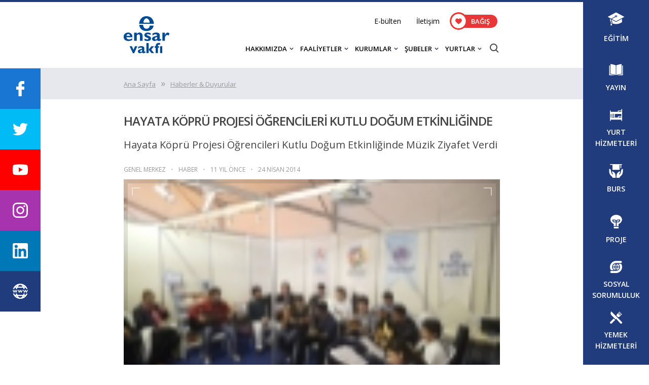

--- FILE ---
content_type: text/html; charset=UTF-8
request_url: https://ensar.org/haber/2014/04/24/hayata-kopru-projesi-ogrencileri-kutlu-dogum-etkinliginde
body_size: 23171
content:
<!DOCTYPE html><html lang="tr" class="pc w1" itemscope itemtype="http://schema.org/Organization"><head><meta http-equiv="Content-Type" content="text/html; charset=utf-8" /><meta http-equiv="Cache-control" content="max-age=864000"><title>HAYATA KÖPRÜ PROJESİ ÖĞRENCİLERİ KUTLU DOĞUM ETKİNLİĞİNDE</title><meta property="og:description" content="Hayata Köprü Projesi Öğrencileri Kutlu Doğum Etkinliğinde Müzik Ziyafet Verdi"><meta property="og:image" content="https://media.ensar.org/image/haber/2014/4/1398286800_656.jpg"><meta property="og:title" content="HAYATA KÖPRÜ PROJESİ ÖĞRENCİLERİ KUTLU DOĞUM ETKİNLİĞİNDE"><meta property="og:site_name" content="Ensar Vakfı"><meta property="og:url" content="https://ensar.org/haber/2014/04/24/hayata-kopru-projesi-ogrencileri-kutlu-dogum-etkinliginde"><meta name="twitter:card" value="summary" /><meta name="twitter:url" value="https://ensar.org/haber/2014/04/24/hayata-kopru-projesi-ogrencileri-kutlu-dogum-etkinliginde" /><meta name="twitter:site" value="@EnsarVakfi" /><meta name="twitter:site:id" value="1300210784" /><meta name="twitter:creator" value="@EnsarVakfi" /><meta name="twitter:creator:id" value="1300210784" /><meta name="twitter:title" value="HAYATA KÖPRÜ PROJESİ ÖĞRENCİLERİ KUTLU DOĞUM ETKİNLİĞİNDE" /><meta name="twitter:description" value="Hayata Köprü Projesi Öğrencileri Kutlu Doğum Etkinliğinde Müzik Ziyafet Verdi" /><meta name="twitter:image" value="https://media.ensar.org/image/haber/2014/4/1398286800_656.jpg" /><meta name="DC.title" lang="tr" content="HAYATA KÖPRÜ PROJESİ ÖĞRENCİLERİ KUTLU DOĞUM ETKİNLİĞİNDE"><meta name="DC.creator" content=""><meta name="DC.subject" lang="tr" content=""><meta name="DC.description" lang="tr" content="Hayata Köprü Projesi Öğrencileri Kutlu Doğum Etkinliğinde Müzik Ziyafet Verdi"><meta name="DC.publisher" content=""><meta name="DC.date" scheme="W3CDTF" content="2014-04-24 00:00:00"><meta name="DC.type" scheme="DCMIType" content="Text"><meta name="DC.format" scheme="IMT" content="text/html"><meta name="DC.Language" content="tr-TR"><meta name="description" content="Hayata Köprü Projesi Öğrencileri Kutlu Doğum Etkinliğinde Müzik Ziyafet Verdi"><meta name="theme-color" content="#203c7c"><meta name="viewport" content="width=device-width, initial-scale=1"><link rel="shortcut icon" type="image/x-icon" href="https://ensar.org/theme/img/favicon.ico"><link rel="preconnect" href="https://fonts.googleapis.com"><link rel="preconnect" href="https://fonts.gstatic.com" crossorigin><link href="https://fonts.googleapis.com/css?family=Open+Sans:600,400&family=Montserrat:400,700,900&display=swap" rel="stylesheet" type="text/css"><script type="text/javascript" src="https://ensar.org/theme/js/jquery.js?30"></script><style>body:before{content:"";display:block;width:100%;height:4px;background-color:#203c7c}.center{width:100%;margin:0 auto}@media all and (min-width:1400px){.center{padding-right:80px;max-width:1080px}}@media all and (max-width:1399px) and (min-width:1300px){.center{padding-right:50px;max-width:1050px}}@media all and (max-width:1299px) and (min-width:1000px){.center{padding-right:50px;max-width:792px}}@media all and (max-width:999px) and (min-width:768px){.center{max-width:768px}}</style><link rel="stylesheet" href="https://ensar.org/theme/css/style.min.css??30?2" type="text/css"><link rel="stylesheet" href="https://ensar.org/apps/fancybox/3.2.1/dist/jquery.fancybox.min.css?9765??30?2" type="text/css"></head><body><header id="h"><div class="center"><div id="mm"><div></div><div></div><div></div></div><a href="https://ensar.org/" title="Ensar Vakfı"><div id="logo"></div></a><div class="s-i _25 mm_vis"><div id="y"></div><div id="c"></div></div><div id="m"><div id="t" class="mm_none"><ul><li><a href="https://ensar.org/e-bulten">E-bülten</a></li><li><a href="https://ensar.org/iletisim">İletişim</a></li></ul><a target="_blank" href="https://bagis.ensar.org"><div class="donate-but"><svg xmlns="http://www.w3.org/2000/svg" xmlns:xlink="http://www.w3.org/1999/xlink" x="0px" y="0px" width="35px" height="35px" viewBox="-201.887 -98.392 871.457 871.457" enable-background="new -201.887 -98.392 871.457 871.457" xml:space="preserve"><circle id="daire" fill="#e93636" cx="233.842" cy="337.337" r="435.729"/><circle fill="#FFFFFF" cx="232.5" cy="340.336" r="353.982"/><path id="heart"  fill="#e93636" d="M415.182,206.109c-22.314-24.203-52.934-37.532-86.223-37.532c-24.885,0-47.672,7.867-67.734,23.38 c-10.124,7.831-19.296,17.411-27.383,28.593c-8.084-11.179-17.26-20.762-27.386-28.593c-20.059-15.513-42.847-23.38-67.731-23.38 c-33.29,0-63.912,13.33-86.227,37.532c-22.048,23.92-34.194,56.598-34.194,92.019c0,36.457,13.586,69.829,42.755,105.026 c26.094,31.484,63.597,63.445,107.026,100.455c14.83,12.639,31.639,26.965,49.092,42.226c4.611,4.038,10.528,6.262,16.665,6.262 c6.134,0,12.054-2.224,16.658-6.256c17.454-15.263,34.272-29.596,49.108-42.241c43.424-37.003,80.926-68.961,107.02-100.448 c29.17-35.194,42.752-68.566,42.752-105.026C449.38,262.707,437.235,230.029,415.182,206.109z"/></svg>BAĞIŞ</div></a></div><div id="b"><div class="mm_vis" style="width:100%;padding:20px 0 5px 0"><a style="width:105px;display:block;margin:0 auto" target="_blank" href="https://bagis.ensar.org"><div class="donate-but"><svg xmlns="http://www.w3.org/2000/svg" xmlns:xlink="http://www.w3.org/1999/xlink" x="0px" y="0px" width="35px" height="35px" viewBox="-201.887 -98.392 871.457 871.457" enable-background="new -201.887 -98.392 871.457 871.457" xml:space="preserve"><circle id="daire" fill="#e93636" cx="233.842" cy="337.337" r="435.729"/><circle fill="#FFFFFF" cx="232.5" cy="340.336" r="353.982"/><path id="heart"  fill="#e93636" d="M415.182,206.109c-22.314-24.203-52.934-37.532-86.223-37.532c-24.885,0-47.672,7.867-67.734,23.38 c-10.124,7.831-19.296,17.411-27.383,28.593c-8.084-11.179-17.26-20.762-27.386-28.593c-20.059-15.513-42.847-23.38-67.731-23.38 c-33.29,0-63.912,13.33-86.227,37.532c-22.048,23.92-34.194,56.598-34.194,92.019c0,36.457,13.586,69.829,42.755,105.026 c26.094,31.484,63.597,63.445,107.026,100.455c14.83,12.639,31.639,26.965,49.092,42.226c4.611,4.038,10.528,6.262,16.665,6.262 c6.134,0,12.054-2.224,16.658-6.256c17.454-15.263,34.272-29.596,49.108-42.241c43.424-37.003,80.926-68.961,107.02-100.448 c29.17-35.194,42.752-68.566,42.752-105.026C449.38,262.707,437.235,230.029,415.182,206.109z"/></svg>BAĞIŞ</div></a></div><ul><li><div class="down a">HAKKIMIZDA</div><ul><li><a class="a" href="https://ensar.org/hakkimizda/ensar-vakfi">Ensar Vakfı</a></li><li><a class="a" href="https://ensar.org/hakkimizda/mutevelli-heyeti">Mütevelli Heyeti</a></li><li><a class="a" href="https://media.ensar.org/dir/ensar/kurumsal-kimlik.pdf" target="_blank">Kurumsal Kimlik (PDF)</a></li><li><a class="a" href="https://ensar.org/haberler-duyurular">Haberler</a></li></ul></li><li><div class="down a">FAALİYETLER</div><ul><li><a class="a" href="https://ensar.org/faaliyetler/egitimler">Eğitim</a></li><li><a class="a" href="https://ensar.org/faaliyetler/yayinlar">Yayın</a></li><li><a class="a" href="https://ensar.org/faaliyetler/yurt-hizmetleri">Yurt Hizmetleri</a></li><li><a class="a" href="https://ensar.org/faaliyetler/burs">Burs</a></li><li><a class="a" href="https://ensar.org/faaliyetler/projeler">Proje</a></li><li><a class="a" href="https://ensar.org/faaliyetler/sosyal-sorumluluk">Sosyal Sorumluluk</a></li><li><a class="a" href="https://ensar.org/faaliyetler/yemek-hizmetleri">Yemek Hizmetleri</a></li><li><a class="a" href="https://ensar.org/genc-ensar">Genç Ensar</a></li><li><a class="a" href="https://ensar.org/hanimlar-komisyonu">Hanımlar Komisyonu</a></li></ul></li><li><div class="down a">KURUMLAR</div><ul><li><a class="a" href="https://ensar.org/kurumlar/istanbul-tasarim-merkezi">İstanbul Tasarım Merkezi</a></li><li><a class="a" href="https://ensar.org/kurumlar/degerler-egitimi-merkezi">Değerler Eğitimi Merkezi</a></li><li><a class="a" href="https://ensar.org/kurumlar/ensar-yayin-grubu">Ensar Yayın Grubu</a></li></ul></li><li><div class="down a">ŞUBELER</div><ul><li><a class="a" href="https://ensar.org/subeler">Şube Listesi</a></li><li><a class="a" href="https://ensar.org/subeler/harita">Şube Haritası</a></li><li><a class="a" href="https://ensar.org/haberler-duyurular/subeler">Şube Haberleri</a></li></ul></li><li class="right"><div class="down a">YURTLAR</div><ul><li><a class="a" href="https://ensar.org/yurtlar/kiz-ogrenci-yurtlari">Kız Öğrenci Yurtları</a></li><li><a class="a" href="https://ensar.org/yurtlar/erkek-ogrenci-yurtlari">Erkek Öğrenci Yurtları</a></li><li><a class="a" href="https://ensar.org/yurtlar">Tüm Öğrenci Yurtları</a></li><li><a class="a" href="https://yurt.ensar.org">Başvuru Formu</a></li></ul></li><li class="mm_vis"><a class="a" href="https://ensar.org/e-bulten">E-BÜLTEN</a></li><li class="mm_vis"><a class="a" href="https://ensar.org/iletisim">İLETİŞİM</a></li></ul><div class="s-i _20 mm_none"><div id="y"></div><div id="c"></div></div></div></div></div></header><style>#_m .bg_grey{  padding:20px 0;background-color:#e6e8ed }#_m .ic p{ font-size:16px; line-height:29px; color:#000;}#_m .ic b,#_m .ic strong{ font-weight:600}#_m .mob_pad { padding-left:20px; padding-right:20px}#_m .left{width:100%; padding-bottom:10px;}.ic #h_top h1{font-size:24px; line-height:35px; margin:25px 0 15px 0; color:#444; letter-spacing:-1px}.ic #h_top #ozet{font-size:20px; line-height:30px; margin:0 0 15px 0; color:#444;}#h_mid{ font-size:0}.ic #icerik{width:100%;padding-bottom:30px;display:inline-block;vertical-align:top}.ic #right{display:inline-block;vertical-align:top; }#detay{ padding:10px 0;width:100%;display:inline-block}.ic #detay>*{ font-size:12px; line-height:18px; color:#999;display:inline-block}.ic #detay>*:not(:last-child)::after{content:"•";margin:0 10px;font-size:12px; line-height:18px; color:#ccc}.ic .icerik { padding:15px 40px 15px 80px; position:relative}.ic .icerik>p:first-of-type:first-letter {    display: inline-block;    float: left;    font-size: 56px;    line-height: 56px;    vertical-align: top;    margin-right: 11px;    font-weight: 700;}.ic .icerik p a{color:#09F!important;display: inline;}.ic .icerik a:hover{text-decoration: underline;}.ic .icerik p img{max-width:100%!important;height:auto!important;}.ic .icerik h2,.ic .icerik h3,.ic .icerik h4{font-size: 18px;    line-height: 30px;    color: #000;font-weight:600}.ic .icerik ul,.ic .icerik ol{ padding-left:35px}.ic .icerik li {    font-size: 16px;    line-height: 28px;    color: #000;}.ic .icerik img[style*="float: right"]{margin:20px 0 20px 20px!important}.ic .icerik img[style*="float:right"]{margin:20px 0 20px 20px!important}.ic .icerik img[style*="float: left"]{margin:20px 20px 0 20px!important}.ic .icerik img[style*="float:left"]{margin:20px 20px 0 20px!important}.ic .icerik #shr:before{ content:""; display:inline-block; width:50px; height:50px; background-color: #e6e8ed;background-image: url("[data-uri]");background-size:17px; background-position:center; background-repeat:no-repeat; cursor:pointer}.ic .icerik #shr div{background-color:#e6e8ed;}.ic .icerik #shr a{ display:inline-block; width:50px; height:50px;background-size:20px; background-position:center; background-repeat:no-repeat; cursor:pointer;}.ic .icerik #shr a:hover{ opacity:.7; background-color: #f4f5f6;}@media all and (min-width:580px){.ic .icerik #shr{ position:absolute; top:41px;left:0; width:50px;display:inline-block;padding:5px 0;background-color: #e6e8ed;}.ic .icerik #shr div{width:100%}.ic .icerik #shr div{width:50px}}@media all and (min-width:1300px){.ic #icerik{ width:calc(100% - 320px);}.ic #right{width:320px;padding:38px 0 40px 20px}}@media all and (max-width:1299px) and (min-width:1000px){.ic #right{ display:none}}@media all and (max-width:999px) and (min-width:580px){.ic #right{ display:none}}@media all and (max-width:579px){.ic #h_top h1{font-size:20px; line-height:30px;}.ic #h_top #ozet{font-size:17px; line-height:25px;}.ic #right{width:300px; display:block; margin:0 auto}.ic #detay>*:not(:last-child)::after{margin:0 5px;}.ic .icerik { padding:0 0 15px 0;}.ic .icerik #shr{display:block;padding:0 5px; text-align:center; border-bottom-right-radius:3px}.ic .icerik #shr div{display:inline-block;}.ic #detay>*{letter-spacing:-1px}#icerik #foto{margin-left:-20px; width:calc(100% + 40px)}.ic .icerik #shr{ margin:20px 0}}.ic .icerik iframe{ width:100% !important}.ic .icerik #shr a#f{background-color:#1976d2;background-image: url("[data-uri]");}.ic .icerik #shr a#t{background-color:#1da1f2;background-image: url("[data-uri]")}.ic .icerik #shr a#l{background-color:#0077B7;background-image: url("[data-uri]")}.ic .icerik #shr a#wa{background-color:#1bd741;background-image: url("[data-uri]")}.editor_button{border-radius:5px;font-size:16px;font-weight:600;color:#fff;line-height:20px;padding:15px 45px 15px 30px;background-image:linear-gradient(90deg,#243473 50%,#303 100%);position:relative;display:inline-block;margin-bottom:20px;text-decoration:none;border:none;cursor:pointer}.editor_button:before{content:"";position:absolute;right:50px;top:0;width:0;height:0;border-style:solid;border-width:0 0 50px 20px;border-color:transparent transparent rgba(255,255,255,.12) transparent;-webkit-transition:all .3 ease-in-out;-moz-transition:all .3s ease-in-out;-o-transition:all .3s ease-in-out;transition:all .3s ease-in-out;opacity:1;visibility:visible}.editor_button:after{content:"";background:rgba(255,255,255,.12);height:50px;position:absolute;right:0;top:0;display:inline-block;width:50px;-webkit-transition:all .3 ease-in-out;-moz-transition:all .3s ease-in-out;-o-transition:all .3s ease-in-out;transition:all .3s ease-in-out}.editor_button:hover:before{opacity:0;visibility:hidden;right:100%!important}.editor_button:hover:after{width:100%!important}#galeri img{ cursor:pointer}#galeri a{ display:inline-block; margin:5px 5px 0 0; background-size: cover; vertical-align:top;background-position: center center;}#galeri a:hover{opacity:.8}#ht{ font-size:20px; line-height:40px;font-weight:600;letter-spacing:-1px}@media all and (min-width:640px){#galeri a{ width:calc((100% - 15px) / 4); height:80px}#galeri a:nth-child(4n){margin-right:0}}@media all and (max-width:639px) and (min-width:501px){#galeri a{ width:calc((100% - 10px) / 3); height:80px}#galeri a:nth-child(3n){margin-right:0}}@media all and (max-width:501px){#galeri a{ width:calc((100% - 5px) / 2); height:80px}#galeri a:nth-child(2n){margin-right:0}}#foto{ position:relative}#foto:before {    border: .5rem solid rgba(0,0,0,.1);    will-change: border;    z-index: 1;}#foto:after,#foto:before {    content: "";    position: absolute;    top: 0;    left: 0;    right: 0;    bottom: 0;    -webkit-transition: all .2s;    transition: all .2s;}#foto:after {    margin: 1rem;    border: 2px solid rgba(255,255,255,.5);    -webkit-clip-path: polygon(0 calc(100% - 1rem),0 100%,1rem 100%,1rem 0,0 0,0 1rem,100% 1rem,100% 0,calc(100% - 1rem) 0,calc(100% - 1rem) 100%,100% 100%,100% calc(100% - 1rem));    clip-path: polygon(0 calc(100% - 1rem),0 100%,1rem 100%,1rem 0,0 0,0 1rem,100% 1rem,100% 0,calc(100% - 1rem) 0,calc(100% - 1rem) 100%,100% 100%,100% calc(100% - 1rem));z-index:2;cursor:pointer}#foto:hover:after {    border-color: #fff;    -webkit-transform: scale(.9);    transform: scale(.9);}figure#foto img{aspect-ratio: 1.6438356164384}</style><main id="_m"><div id="sayfa"><style>#_m #here{ display:block; padding:0; margin:0;}#_m #here li{ margin-right:10px;}#_m #here li, #_m #here a{ display:inline-block; font-size:13px; line-height:20px; color:#999;}#_m #here a{text-decoration: underline;}#_m #here li:not(:last-child)::after{content:"\00BB";display:inline-block;margin-left:10px;font-size:18px;line-height:20px;}#_m #here a:hover{ text-decoration:underline}</style><div class="bg_grey mob_pad"><div class="center"><ul id="here"><li><a href="https://ensar.org/">Ana Sayfa</a></li><li><a href="https://ensar.org/haberler-duyurular">Haberler & Duyurular</a></li></ul></div></div><div class="mob_pad"><div class="center" id="mh"><div class="left"><div class="ic"><article id="h_top"><h1>HAYATA KÖPRÜ PROJESİ ÖĞRENCİLERİ KUTLU DOĞUM ETKİNLİĞİNDE</h1><div id="ozet">Hayata Köprü Projesi Öğrencileri Kutlu Doğum Etkinliğinde Müzik Ziyafet Verdi</div></article><div id="h_mid"><article id="icerik"><div id="detay"><div id="kurum">GENEL MERKEZ</div><div>HABER</div><div>11 YIL ÖNCE</div><time datetime="2014-04-24 00:00:00">24 NİSAN 2014</time></div><figure id="foto"><img alt="HAYATA KÖPRÜ PROJESİ ÖĞRENCİLERİ KUTLU DOĞUM ETKİNLİĞİNDE" src="https://media.ensar.org/dir/haber/2014/4/1398286800_656.jpg" width="100%" height="auto" /></figure><div class="icerik"><div id="shr"><div><a title="Whatsapp'ta Paylaş" target="_blank" href="https://web.whatsapp.com/send?text=HAYATA KÖPRÜ PROJESİ ÖĞRENCİLERİ KUTLU DOĞUM ETKİNLİĞİNDE : https://ensar.org/haber/2014/04/24/hayata-kopru-projesi-ogrencileri-kutlu-dogum-etkinliginde" id="wa"></a><a title="Facebook'ta Paylaş" target="_blank" href="https://www.facebook.com/share.php?u=https://ensar.org/haber/2014/04/24/hayata-kopru-projesi-ogrencileri-kutlu-dogum-etkinliginde" id="f"></a><a title="Twitter'da Paylaş" target="_blank" href="https://twitter.com/intent/tweet?text=HAYATA KÖPRÜ PROJESİ ÖĞRENCİLERİ KUTLU DOĞUM ETKİNLİĞİNDE&url=https://ensar.org/haber/2014/04/24/hayata-kopru-projesi-ogrencileri-kutlu-dogum-etkinliginde&via=EnsarVakfi" id="t"></a><a title="Linkedin'de Paylaş" target="_blank" href="http://www.linkedin.com/shareArticle?url=https://ensar.org/haber/2014/04/24/hayata-kopru-projesi-ogrencileri-kutlu-dogum-etkinliginde" id="l"></a></div></div><div style="text-align: justify;">Ensar Vakfı ve Mavi Haliç Gençlik ve Spor Kulübü'nün birlikte yürüttüğü, Gençlik ve Spor Bakanlığı'nın desteklediği "<b><em>Hayata Köprü Projesi</em></b>" faaliyetlerine hız kesmeden devam ediyor.</p><div style="text-align: justify;"><br /></p><div style="text-align: justify;">Kutlu Doğum etkinliklerinin tüm yurtta aynı anda kutlandığı haftada; Hayata Köprü Projesi Gitar dersi öğrencileri de, Fatih Müftülüğü'nün organize ettiği Kutlu Doğum çadırı konferans salonunda birbirinden güzel ilahilerle hoş bir sadâ bıraktılar.</p><div style="text-align: justify;"><br /></p><div style="text-align: justify;">Yaklaşık altı aylık bir eğitimle Gitarın tellerine hakim olarak parçaları tellendiren öğrencilerin bu başarısı; dinlemeye gelen ziyaretçilerin mutluluklarından da anlaşılıyordu.</p><div style="text-align: justify;"><br /></p><div style="text-align: justify;">Fatih İlçe Müftümüz İrfan Üstündağ'ın teşekkür konuşması ile program sona erdi.</p><div style="text-align: justify;"><br /></p><div style="text-align: justify;"><a href="https://media.ensar.org/dir/haber/2014/4/201404241803506274.JPG" rel="clearbox[gallery=]"><img alt="" src="https://media.ensar.org/dir/haber/2014/4/201404241803506274.JPG" style="border:1px solid #333;padding:3px; margin:5px; display:inline; height:120px" height="120" /></a>&nbsp;&nbsp;<a href="https://media.ensar.org/dir/haber/2014/4/201404241803506150.JPG" rel="clearbox[gallery=]"><img alt="" src="https://media.ensar.org/dir/haber/2014/4/201404241803506150.JPG" style="border:1px solid #333;padding:3px; margin:5px; display:inline; height:120px" height="120" /></a><a href="https://media.ensar.org/dir/haber/2014/4/201404241803503217.JPG" rel="clearbox[gallery=]"><img alt="" src="https://media.ensar.org/dir/haber/2014/4/201404241803503217.JPG" style="border:1px solid #333;padding:3px; margin:5px; display:inline; height:120px" height="120" /></a><a href="https://media.ensar.org/dir/haber/2014/4/201404241803506050.JPG" rel="clearbox[gallery=]"><img alt="" src="https://media.ensar.org/dir/haber/2014/4/201404241803506050.JPG" style="border:1px solid #333;padding:3px; margin:5px; display:inline; height:120px" height="120" /></a><a href="https://media.ensar.org/dir/haber/2014/4/201404241803503810.JPG" rel="clearbox[gallery=]"><img alt="" src="https://media.ensar.org/dir/haber/2014/4/201404241803503810.JPG" style="border:1px solid #333;padding:3px; margin:5px; display:inline; height:120px" height="120" /></a><a href="https://media.ensar.org/dir/haber/2014/4/201404241803501767.JPG" rel="clearbox[gallery=]"><img alt="" src="https://media.ensar.org/dir/haber/2014/4/201404241803501767.JPG" style="border:1px solid #333;padding:3px; margin:5px; display:inline; height:120px" height="120" /></a><a href="https://media.ensar.org/dir/haber/2014/4/201404241803507633.JPG" rel="clearbox[gallery=]"><img alt="" src="https://media.ensar.org/dir/haber/2014/4/201404241803507633.JPG" style="border:1px solid #333;padding:3px; margin:5px; display:inline; height:120px" height="120" /></a><a href="https://media.ensar.org/dir/haber/2014/4/201404241803508067.JPG" rel="clearbox[gallery=]"><img alt="" src="https://media.ensar.org/dir/haber/2014/4/201404241803508067.JPG" style="border:1px solid #333;padding:3px; margin:5px; display:inline; height:120px" height="120" /></a></p><p style="text-align: justify;"><br /></p></div></article><div id="right"><a style="margin-bottom:20px;display:block" target="_blank" href="https://istanbultasarimmerkezi.org/fatma-husna-koc-ile-husn-i-hat-atolyesi_L598.html"><img title="Fatma Hüsna Koç ile Hüsn-i Hat Atölyesi" src="https://ensar.org/theme/img/img-bg.png" data-src="https://media.ensar.org/dir/reklam/202310071436261579782796.jpg" width="100%" height="auto" /></a><a style="margin-bottom:20px;display:block" target="_blank" href="https://istanbultasarimmerkezi.org/seyma-cinar-ile-tezhip-atolyesi_L587.html"><img title="Şeyma Çınar ile Tezhip Atölyesi" src="https://ensar.org/theme/img/img-bg.png" data-src="https://media.ensar.org/dir/reklam/202310071434471046098543.jpg" width="100%" height="auto" /></a></div></div></div></div></div></div></div></main><script>$(document).ready(function() {$('#foto.tri').click(function(){$('#galeri a:first-child').trigger('click');});$("[data-fancybox]").fancybox({buttons : ['fullScreen','thumbs','close']});});</script><script type="application/ld+json">{    "@context": "http://schema.org",    "@type": "WebSite",    "name": "HAYATA KÖPRÜ PROJESİ ÖĞRENCİLERİ KUTLU DOĞUM ETKİNLİĞİNDE",    "url": "https://ensar.org/haber/2014/04/24/hayata-kopru-projesi-ogrencileri-kutlu-dogum-etkinliginde",    "inLanguage": "tr-tr","about":"HAYATA KÖPRÜ PROJESİ ÖĞRENCİLERİ KUTLU DOĞUM ETKİNLİĞİNDE","description":"Hayata Köprü Projesi Öğrencileri Kutlu Doğum Etkinliğinde Müzik Ziyafet Verdi","genre":["haberler","duyurular","ensar vakfı"]}</script><script type="application/ld+json">{    "@context": "http://schema.org",    "@type": "BreadcrumbList",    "itemListElement":[{        "@type": "ListItem",        "position": "1","item": {"@type": "WebPage","@id": "https://ensar.org/","name": "Ensar Vakfı"}    },{        "@type": "ListItem",        "position": "2","item": {"@type": "WebPage","@id": "https://ensar.org/haberler-duyurular","name": "Haberler & Duyurular - Ensar Vakfı"}    },{        "@type": "ListItem",        "position": "3","item": {"@type": "WebPage","@id": "https://ensar.org/haber/2014/04/24/hayata-kopru-projesi-ogrencileri-kutlu-dogum-etkinliginde","name": "HAYATA KÖPRÜ PROJESİ ÖĞRENCİLERİ KUTLU DOĞUM ETKİNLİĞİNDE"}    }]}</script><footer id="_ft"><div class="center"><div id="lg"><center><img alt="Ensar Vakfı" width="150" height="93" data-src="https://ensar.org/theme/img/ensar-vakfi-beyaz.svg?1"><a id="dn" target="_blank" href="https://bagis.ensar.org"><div class="donate-but bb"><svg xmlns="http://www.w3.org/2000/svg" xmlns:xlink="http://www.w3.org/1999/xlink" x="0px" y="0px" width="35px" height="35px" viewBox="-201.887 -98.392 871.457 871.457" enable-background="new -201.887 -98.392 871.457 871.457" xml:space="preserve"><circle id="daire" fill="#e93636" cx="233.842" cy="337.337" r="435.729"/><circle fill="#FFFFFF" cx="232.5" cy="340.336" r="353.982"/><path id="heart"  fill="#e93636" d="M415.182,206.109c-22.314-24.203-52.934-37.532-86.223-37.532c-24.885,0-47.672,7.867-67.734,23.38 c-10.124,7.831-19.296,17.411-27.383,28.593c-8.084-11.179-17.26-20.762-27.386-28.593c-20.059-15.513-42.847-23.38-67.731-23.38 c-33.29,0-63.912,13.33-86.227,37.532c-22.048,23.92-34.194,56.598-34.194,92.019c0,36.457,13.586,69.829,42.755,105.026 c26.094,31.484,63.597,63.445,107.026,100.455c14.83,12.639,31.639,26.965,49.092,42.226c4.611,4.038,10.528,6.262,16.665,6.262 c6.134,0,12.054-2.224,16.658-6.256c17.454-15.263,34.272-29.596,49.108-42.241c43.424-37.003,80.926-68.961,107.02-100.448 c29.17-35.194,42.752-68.566,42.752-105.026C449.38,262.707,437.235,230.029,415.182,206.109z"/></svg>BAĞIŞ</div></a><div id="kr">Ensar Vakfı, Bakanlar Kurulu'nun 16.08.2012 tarih ve 2012/3582 sayılı kararı ile kamu yararına çalışan bir vakıftır.</div></center><div id="cr">copyright &copy; Ensar Vakfı</div></div><div id="mn"><div class="cl"><div class="t">KURUMSAL</div><ul><li><a href="https://ensar.org/hakkimizda/ensar-vakfi">Hakkımızda</a></li><li><a href="https://ensar.org/haberler-duyurular">Haberler</a></li><li><a href="https://ensar.org/e-bulten">E-Bülten</a></li><li><a href="https://ensar.org/iletisim">İletişim</a></li><li><a href="https://media.ensar.org/dir/ensar/kurumsal-kimlik.pdf">Kurumsal Kimlik (PDF)</a></li></ul></div><div class="cl"><div class="t">FAALİYETLER</div><ul><li><a href="https://ensar.org/faaliyetler/egitimler">Eğitim</a></li><li><a href="https://ensar.org/faaliyetler/yayinlar">Yayın</a></li><li><a href="https://ensar.org/faaliyetler/yurt-hizmetleri">Yurt Hizmetleri</a></li><li><a href="https://ensar.org/faaliyetler/burs">Burs</a></li><li><a href="https://ensar.org/faaliyetler/projeler">Proje</a></li><li><a href="https://ensar.org/faaliyetler/sosyal-sorumluluk">Sosyal Sorumluluk</a></li><li><a href="https://ensar.org/faaliyetler/yemek-hizmetleri">Yemek Hizmetleri</a></li><li><a href="https://ensar.org/genc-ensar">Genç Ensar</a></li><li><a href="https://ensar.org/hanimlar-komisyonu">Hanımlar Komisyonu</a></li></ul></div><div class="cl"><div class="t">KURUMLAR</div><ul><li><a href="https://ensar.org/kurumlar/degerler-egitimi-merkezi">Değerler Eğitimi Merkezi</a></li><li><a href="https://ensar.org/kurumlar/istanbul-tasarim-merkezi">İstanbul Tasarım Merkezi</a></li><li><a href="https://ensar.org/kurumlar/ensar-yayin-grubu">Ensar Yayın Grubu</a></li></ul></div><div class="cl"><div class="t">ŞUBELER</div><ul><li><a href="https://ensar.org/subeler">Şube Listesi</a></li><li><a href="https://ensar.org/haberler-duyurular/subeler">Şube Haberleri</a></li></ul><div class="t">YURTLAR</div><ul><li><a href="https://ensar.org/yurtlar/kiz-ogrenci-yurtlari">Kız Öğrenci Yurtları</a></li><li><a href="https://ensar.org/yurtlar/erkek-ogrenci-yurtlari">Erkek Öğrenci Yurtları</a></li><li><a href="https://ensar.org/yurtlar">Tüm Öğrenci Yurtları</a></li></ul></div></div><div id="scmd"><a target="_blank" title="Twitter" data-bg="https://ensar.org/theme/img/twitter.svg" href="https://twitter.com/ensarvakfi"></a><a target="_blank" title="Facebook" data-bg="https://ensar.org/theme/img/facebook.svg" href="https://www.facebook.com/ensarinfo"></a><a target="_blank" title="Youtube" data-bg="https://ensar.org/theme/img/youtube.svg" href="https://www.youtube.com/c/EnsarVakf%C4%B1EnsarTV"></a><a target="_blank" title="Instagram" data-bg="https://ensar.org/theme/img/instagram.svg" href="https://www.instagram.com/ensarvakfi"></a></div></div></footer><div id="search"><div id="search_"><div id="cell"><div id="search_c"><div id="cl"><div></div><div></div></div><div id="t" class="fnt_m h2">Web Sitede Ara</div><form id="ara" action="https://ensar.org/ara" method="get"><input class="s" type="text" name="ara" placeholder="Aramak için bir şeyler yazın" /><button class="s-i _20"><div id="y"></div><div id="c"></div></button></form><div id="cat"><div style="font-size:14px; line-height:18px;margin:20px 0 0 0">Güncel Aramalar</div><a href="https://istanbultasarimmerkezi.org/online-egitimler.php" class="ok_r">Online Eğitimler</a><a href="https://ensar.org/yurtlar/kiz-ogrenci-yurtlari" class="ok_r">Kız Yurtları</a><a href="https://ensar.org/faaliyetler/egitim" class="ok_r">Eğitimler</a><a href="https://ensar.org/duyuru/2020/10/26/eurodesk-ile-avrupa-firsatlarini-kesfetmek-ister-misin" class="ok_r">Eurodesk Temas Noktası</a><a href="https://yurt.ensar.org/" class="ok_r">Öğrenci Yurdu Başvurusu</a><a href="https://ensar.org/faaliyetler/sosyal-sorumluluk" class="ok_r">Sosyal Sorumluluk</a></div></div></div></div></div><div id="s-m"><div id="o"><div><div></div><div></div></div></div><div id="cl"><div></div><div></div></div><div class="s-m" id="_f"><div id="t">Facebook<br />Hesaplarımız</div><div id="lst"><a target="_blank" href="https://www.facebook.com/ensarinfo"><div id="s-t">Genel Merkez</div><div id="s-l">/ensarinfo</div></a><a target="_blank" href="https://www.facebook.com/degerleregitimimerkezi"><div id="s-t">Değerler Eğitimi Merkezi</div><div id="s-l">/degerleregitimimerkezi</div></a><a target="_blank" href="https://www.facebook.com/istanbultasarimmerkezi"><div id="s-t">İstanbul Tasarım Merkezi</div><div id="s-l">/istanbultasarimmerkezi</div></a><a target="_blank" href="https://www.facebook.com/ensaryayingrubu"><div id="s-t">Ensar Yayın Grubu</div><div id="s-l">/ensaryayingrubu</div></a><a target="_blank" href="https://www.facebook.com/GencEnsarGenelMerkez"><div id="s-t">Genç Ensar</div><div id="s-l">/GencEnsarGenelMerkez</div></a><a target="_blank" href="https://www.facebook.com/ensarvakfihanimlar"><div id="s-t">Hanımlar Komisyonu</div><div id="s-l">/ensarvakfihanimlar</div></a></div></div><div class="s-m" id="_t"><div id="t">Twitter<br />Hesaplarımız</div><div id="lst"><a target="_blank" href="https://twitter.com/ensarvakfi"><div id="s-t">Genel Merkez</div><div id="s-l">/ensarvakfi</div></a><a target="_blank" href="https://twitter.com/demkurumsal"><div id="s-t">Değerler Eğitimi Merkezi</div><div id="s-l">/demkurumsal</div></a><a target="_blank" href="https://twitter.com/itasarimmerkezi"><div id="s-t">İstanbul Tasarım Merkezi</div><div id="s-l">/itasarimmerkezi</div></a><a target="_blank" href="https://twitter.com/EnsarYayinGrubu"><div id="s-t">Ensar Yayın Grubu</div><div id="s-l">/EnsarYayinGrubu</div></a><a target="_blank" href="https://twitter.com/KariyerStaj"><div id="s-t">Kariyer ve Staj Ofisi</div><div id="s-l">/KariyerStaj</div></a><a target="_blank" href="https://twitter.com/GencEnsarGM"><div id="s-t">Genç Ensar</div><div id="s-l">/GencEnsarGM</div></a><a target="_blank" href="https://twitter.com/EnsarHanimlar"><div id="s-t">Hanımlar Komisyonu</div><div id="s-l">/EnsarHanimlar</div></a></div></div><div class="s-m" id="_y"><div id="t">Youtube<br />Hesaplarımız</div><div id="lst"><a target="_blank" href="https://www.youtube.com/c/EnsarVakfıEnsarTV"><div id="s-t">Genel Merkez</div><div id="s-l">/EnsarVakfıEnsarTV</div></a><a target="_blank" href="https://www.youtube.com/c/DeğerlerEğitimiMerkezi/"><div id="s-t">Değerler Eğitimi Merkezi</div><div id="s-l">/DeğerlerEğitimiMerkezi</div></a><a target="_blank" href="https://www.youtube.com/c/itasarimmerkezi"><div id="s-t">İstanbul Tasarım Merkezi</div><div id="s-l">/itasarimmerkezi</div></a><a target="_blank" href="https://www.youtube.com/channel/UCnNmSaD6QUKK1aU5FjOO9vw"><div id="s-t">Ensar Yayın Grubu</div></a><a target="_blank" href="https://www.youtube.com/channel/UCEB2IBX0xWxjB7OoQeKJYZA"><div id="s-t">Kariyer ve Staj Ofisi</div></a><a target="_blank" href="https://www.youtube.com/channel/UCmFRR53qOYp-raU_bHe0ICQ"><div id="s-t">Genç Ensar</div></a></div></div><div class="s-m" id="_i"><div id="t">Instagram<br />Hesaplarımız</div><div id="lst"><a target="_blank" href="https://www.instagram.com/ensarvakfi"><div id="s-t">Genel Merkez</div><div id="s-l">/ensarvakfi</div></a><a target="_blank" href="https://www.instagram.com/demkurumsal"><div id="s-t">Değerler Eğitimi Merkezi</div><div id="s-l">/demkurumsal</div></a><a target="_blank" href="https://www.instagram.com/istanbultasarimmerkezi"><div id="s-t">İstanbul Tasarım Merkezi</div><div id="s-l">/istanbultasarimmerkezi</div></a><a target="_blank" href="https://www.instagram.com/ensaryayingrubu"><div id="s-t">Ensar Yayın Grubu</div><div id="s-l">/ensaryayingrubu</div></a><a target="_blank" href="https://www.instagram.com/kariyerstaj"><div id="s-t">Kariyer ve Staj Ofisi</div><div id="s-l">/kariyerstaj</div></a><a target="_blank" href="https://www.instagram.com/gencensargm"><div id="s-t">Genç Ensar</div><div id="s-l">/gencensargm</div></a><a target="_blank" href="https://www.instagram.com/ensarvakfihanimlar"><div id="s-t">Hanımlar Komisyonu</div><div id="s-l">/ensarvakfihanimlar</div></a></div></div><div class="s-m" id="_l"><div id="t">Linkedin<br />Hesaplarımız</div><div id="lst"><a target="_blank" href="https://www.linkedin.com/in/kariyer-ve-staj-ofisi-0231721ba"><div id="s-t">Kariyer ve Staj Ofisi</div></a></div></div><div class="s-m" id="_w"><div id="t">Web<br />Sitelerimiz</div><div id="lst"><a target="_blank" href="https://dem.org.tr"><div id="s-t">Değerler Eğitimi Merkezi</div><div id="s-l">dem.org.tr</div></a><a target="_blank" href="https://istanbultasarimmerkezi.org"><div id="s-t">İstanbul Tasarım Merkezi</div><div id="s-l">istanbultasarimmerkezi.org</div></a><a target="_blank" href="https://www.ensarnesriyat.com.tr"><div id="s-t">Ensar Yayın Grubu</div><div id="s-l">ensarnesriyat.com.tr</div></a><a target="_blank" href="https://ensar.tv"><div id="s-t">Ensar TV</div><div id="s-l">ensar.tv</div></a><a target="_blank" href="https://kariyerstajofisi.org"><div id="s-t">Kariyer ve Staj Ofisi</div><div id="s-l">kariyerstajofisi.org</div></a><a target="_blank" href="https://demokul.com"><div id="s-t">DEM Okul</div><div id="s-l">demokul.com</div></a></div></div><div id="ik"><ul><li id="f"></li><li id="t"></li><li id="y"></li><li id="i"></li><li id="l"></li><li id="w"></li></ul></div></div><div id="f-m"><div id="o"><div><div></div><div></div></div></div><div id="c"><div id="fmm"><div></div><div></div><div></div><div></div></div><ul class="mn"><li id="e"><div class="ok_r"><svg class="i" viewBox="0 0 512 512"><g><path d="M99.954,263.8l-27.546-14.691V350.47c0.138,0.102,0.293,0.193,0.432,0.293c1.772-15.141,12.662-27.427,27.115-31.183V263.8 z"/><ellipse cx="256.049" cy="171.364" rx="18.365" ry="9.182"/><path d="M222.745,183.006c-2.148-3.535-3.424-7.447-3.424-11.643c0-15.445,16.133-27.546,36.728-27.546 c20.594,0,36.729,12.102,36.729,27.546c0,15.444-16.135,27.546-36.729,27.546c-6.483,0-12.433-1.304-17.667-3.434l-113.757,60.666 l131.423,70.087L512,189.728L256.049,53.217L0.098,189.728l105.025,56.011L222.745,183.006z"/><path d="M109.135,391.733c-4.729,0-9.219-0.973-13.369-2.608c-3.314,13.353-4.995,27.023-4.995,40.825v20.384l5.078,2.534 c8.218,4.104,18.364,4.104,26.583,0l5.069-2.534V429.95c0-13.802-1.68-27.473-4.996-40.825 C118.354,390.761,113.864,391.733,109.135,391.733z"/><path d="M256.049,345.823c-1.488,0-2.965-0.358-4.325-1.074l-133.407-71.151v45.982c15.803,4.105,27.547,18.356,27.547,35.425 c0,8.393-2.939,16.041-7.695,22.239c1.148,3.931,2.195,7.87,3.085,11.854c34.901,13.883,71.639,20.999,109.295,20.999h10.991 c64,0,127.071-21.146,178.143-59.628V249.108l-179.31,95.641C259.014,345.465,257.537,345.823,256.049,345.823L256.049,345.823z"/><circle cx="109.135" cy="355.005" r="18.365"/></g></svg><span>EĞİTİM</span></div></li><li class="raken_trigger"><div class="ok_r"><svg class="i" viewBox="0 -40 448 448"><path d="m408 319.929688v-319.929688l-12.207031 1.023438c-48.957031 4.046874-96.976563 15.75-142.304688 34.6875l-21.488281 8.921874v318.664063l15.648438-6.503906c46.90625-19.515625 96.570312-31.589844 147.199218-35.792969zm0 0"/><path d="m448 47.296875h-24v280c.015625 4.171875-3.183594 7.65625-7.34375 8l-20.488281 1.679687c-5.914063.488282-11.8125 1.09375-17.6875 1.816407-1.90625.230469-3.800781.535156-5.695313.800781-3.960937.527344-7.914062 1.0625-11.855468 1.6875-2.296876.367188-4.578126.796875-6.867188 1.199219-3.527344.617187-7.0625 1.230469-10.582031 1.925781-2.402344.480469-4.800781 1.019531-7.25 1.539062-3.351563.710938-6.703125 1.4375-10.03125 2.230469-2.496094.59375-4.984375 1.222657-7.464844 1.855469-3.238281.800781-6.460937 1.664062-9.679687 2.5625-2.503907.6875-5.007813 1.414062-7.503907 2.148438-3.199219.945312-6.351562 1.90625-9.511719 2.914062-2.472656.800781-4.949218 1.601562-7.414062 2.398438-3.164062 1.066406-6.3125 2.167968-9.449219 3.304687-2.398437.871094-4.800781 1.746094-7.253906 2.664063-1.097656.417968-2.1875.863281-3.28125 1.289062h183.359375zm0 0"/><path d="m52.207031 1.023438-12.207031-1.023438v319.953125l14.199219 1.207031c50.597656 4.230469 100.21875 16.378906 147.046875 36l14.753906 6.136719v-318.664063l-21.464844-8.914062c-45.332031-18.941406-93.359375-30.648438-142.328125-34.695312zm0 0"/><path d="m0 47.296875v320h183.488281c-.984375-.386719-1.96875-.800781-2.960937-1.167969-2.289063-.871094-4.597656-1.703125-6.902344-2.542968-3.25-1.179688-6.496094-2.328126-9.769531-3.425782-2.367188-.800781-4.742188-1.578125-7.121094-2.335937-3.246094-1.066407-6.503906-2.070313-9.765625-3.007813-2.402344-.703125-4.800781-1.410156-7.199219-2.082031-3.289062-.910156-6.585937-1.773437-9.890625-2.621094-2.398437-.617187-4.800781-1.234375-7.253906-1.808593-3.351562-.800782-6.722656-1.535157-10.089844-2.257813-2.398437-.519531-4.800781-1.046875-7.199218-1.527344-3.488282-.6875-6.992188-1.304687-10.496094-1.917969-2.296875-.402343-4.59375-.800781-6.894532-1.210937-3.867187-.613281-7.746093-1.132813-11.625-1.65625-1.960937-.261719-3.90625-.574219-5.863281-.796875-5.867187-.710938-11.734375-1.316406-17.601562-1.816406l-21.535157-1.824219c-4.152343-.355469-7.335937-3.835937-7.320312-8v-280zm0 0"/></svg><span>YAYIN</span></div></li><li class="raken_trigger" id="yr"><div class="ok_r"><svg class="i" viewBox="0 0 512 512"><g><path d="m497 0c-8.284 0-15 6.716-15 15v47h-105c-24.813 0-45 20.187-45 45v15h-302v-45c0-8.284-6.716-15-15-15s-15 6.716-15 15v420c0 8.284 6.716 15 15 15s15-6.716 15-15v-45h452v45c0 8.284 6.716 15 15 15s15-6.716 15-15v-482c0-8.284-6.716-15-15-15zm-165 347v15h-122v-150h272v90h-105c-24.813 0-45 20.187-45 45zm-242-75h90v30h-90zm90-30h-90v-30h90zm-90 90h90v30h-90zm272-225c0-8.271 6.729-15 15-15h105v30h-120zm-332 105h30v150h-30zm332 150v-15c0-8.271 6.729-15 15-15h105v30z"/></g></svg><span>YURT<br />HİZMETLERİ</span></div></li><li class="raken_trigger"><div class="ok_r"><svg class="i" viewBox="0 0 512 512"><g><path d="m451 151v-121h30v-30h-450v30h90v181h270v-181h30v121z"/><path d="m449.632 228.021c-8.287 129.716-63.926 159.897-66.923 161.396l-13.682-26.704c.487-.267 31.467-18.909 45.306-91.161-71.158 5.931-129.401 61.522-137.943 133.964-3.574 30.425-5.39 61.865-5.39 91.484v15h120v-15c0-14.443 10.723-25.404 31.274-43.202 35.332-30.586 89.726-76.831 89.726-197.798v-75s-15.337 0-15.505.002c-24.868.166-45.277 22.201-46.863 47.019z"/><path d="m0 256c0 120.967 54.394 167.212 89.726 197.798 20.551 17.798 31.274 28.759 31.274 43.202v15h120v-15c0-29.619-1.816-61.059-5.391-91.483-8.542-72.442-66.784-128.033-137.943-133.964 13.839 72.252 44.819 90.894 45.306 91.161l-13.682 26.704c-2.997-1.5-58.636-31.681-66.923-161.396-1.586-24.818-21.995-46.853-46.862-47.02-.168-.002-15.505-.002-15.505-.002z"/></g></svg><span>BURS</span></div></li><li class="raken_trigger"><div class="ok_r"><svg class="i" viewBox="0 0 382.5 382.5"><g><path d="M128.574,335.853h134.853V380.5H128.574V335.853z"/><path d="M145.655,157.265h-30.566v2.976c0,16.823,16.536,30.509,36.859,30.509h30.567v-2.977 C182.515,170.951,165.979,157.265,145.655,157.265z"/><path d="M196,1C106.627,1,34.176,60.968,34.176,134.941c0,54.055,38.691,100.624,94.397,121.787v56.801h53.941 V213.073h-30.567c-35.195,0-63.83-23.701-63.83-52.833v-25.299h57.537c20.441,0,38.654,8.002,50.345,20.413 c11.69-12.41,29.904-20.413,50.346-20.413h57.537v25.299c0,29.132-28.636,52.833-63.831,52.833h-30.566v100.456h53.941v-56.801 c55.706-21.163,94.396-67.732,94.396-121.787C357.823,60.968,285.372,1,196,1z"/><path d="M276.912,160.241v-2.976h-30.566c-20.325,0-36.86,13.687-36.86,30.509v2.977h30.566 C260.376,190.75,276.912,177.063,276.912,160.241z"/></g></svg><span>PROJE</span></div></li><li id="ss"><div class="ok_r"><svg class="i" viewBox="0 0 512 512"><g><g><path d="m255.699 151c-8.024 0-26.55 31.644-29.42 90h58.839c-2.868-58.356-21.395-90-29.419-90z"/><path d="m315.123 241h74.061c-7.573-67.315-64.177-120-133.484-120 36.443 0 56.581 58.171 59.423 120z"/><path d="m196.276 241c2.842-61.829 22.98-120 59.423-120-69.307 0-125.911 52.685-133.484 120z"/><path d="m255.699 361c8.024 0 26.55-31.644 29.42-90h-58.839c2.869 58.356 21.396 90 29.419 90z"/><path d="m196.276 271h-74.061c7.573 67.315 64.177 120 133.484 120-36.443 0-56.581-58.171-59.423-120z"/><path d="m315.123 271c-2.842 61.829-22.98 120-59.423 120 69.307 0 125.911-52.685 133.484-120z"/></g><g><g><path d="m512 46-45 45h-212.202c-90.598.601-164.099 74.399-164.099 165 0 55.8 27.9 105.3 70.499 135h-121.5c-25.198-40.201-39.698-87.001-39.698-135 0-140.7 114.999-256 255.699-256h211.301z"/></g><path d="m512 256c0 140.7-115.601 256-256.301 256h-210.699l-45-46 45-45h210.699c90.901 0 165-74.099 165-165 0-55.8-27.9-105.3-70.499-135h121.5c25.199 40.201 40.3 87.001 40.3 135z"/></g></g></svg><span>SOSYAL<br />SORUMLULUK</span></div></li><li class="raken_trigger" id="ym"><div class="ok_r"><svg class="i" viewBox="0 0 512 512"><g><g><path d="M498.682,435.326L297.917,234.56L63.357,0H45.026l-3.743,9.511c-9.879,25.104-14.1,50.78-12.205,74.249 c2.16,26.752,12.323,49.913,29.392,66.982L241.58,333.852l24.152-24.152l169.285,189.293c16.84,16.84,45.825,17.84,63.665,0 C516.236,481.439,516.236,452.879,498.682,435.326z"/></g></g><g><g><path d="M156.728,291.442L13.317,434.853c-17.552,17.552-17.552,46.113,0,63.665c16.674,16.674,45.519,18.146,63.665,0 l143.412-143.412L156.728,291.442z"/></g></g><g><g><path d="M490.253,85.249l-81.351,81.35l-21.223-21.222l81.351-81.351l-21.222-21.222l-81.35,81.35l-21.222-21.222l81.351-81.35 L405.366,0.361L299.256,106.471c-12.981,12.981-20.732,30.217-21.828,48.535c-0.277,4.641-1.329,9.206-3.074,13.548l68.929,68.929 c4.342-1.747,8.908-2.798,13.548-3.075c18.318-1.093,35.554-8.846,48.535-21.827l106.11-106.109L490.253,85.249z"/></g></g></svg><span>YEMEK<br />HİZMETLERİ</span></div></li></ul></div><div class="pcl"><div></div><div></div></div><div class="f-m"><div class="cntw"><div class="cnt"><div class="t">EĞİTİMLER</div><div class="sec" id="__e"><style>#__e .__et{ font-size:18px; line-height:32px;font-weight:bold;margin:20px 0 5px 0}#__e a{ font-size:16px; line-height:18px; color:#009ddc;margin:0;padding-left:0}#__e .dhfz .ok div{background-color:#009ddc}</style><div class="__et">DEĞERLER EĞİTİMİ MERKEZİ</div><div class="h2b">Değerler Eğitimi Merkezi aşağıdaki kategorilerde eğitimler vermektedir.</div><ul><li><a class="dhfz ok_r" target="_blank" href="https://dem.org.tr/egitim/seminerler">Seminerler</a></li><li><a class="dhfz ok_r" target="_blank" href="https://dem.org.tr/egitim/tematik-egitimler">Tematik Eğitimler</a></li><li><a class="dhfz ok_r" target="_blank" href="https://dem.org.tr/egitim/atolye">Atölyeler</a></li><li><a class="dhfz ok_r" target="_blank" href="https://dem.org.tr/egitim/soylesi-konferans">Söyleşiler & Konferanslar</a></li><li><a class="dhfz ok_r" target="_blank" href="https://dem.org.tr/egitim/okuma-muzakere">Okumalar & Müzakereler</a></li></ul><div class="__et">İSTANBUL TASARIM MERKEZİ</div><div class="h2b">İstanbul Tasarım Merkezi aşağıdaki kategorilerde eğitimler vermektedir.</div><ul><li><a class="dhfz ok_r" target="_blank" href="https://istanbultasarimmerkezi.org/online-egitimler.php">Online Atölyeler</a></li><li><a class="dhfz ok_r" target="_blank" href="https://istanbultasarimmerkezi.org/atolyeler.php">Atölyeler ve Programlar</a></li></ul></div></div></div></div><div class="f-m"><div class="cntw"><div class="cnt"><div class="t">YAYINLAR</div><style>#_y{ padding:0; margin:0;max-width:1000px}#_y .li{ display:inline-block; cursor:pointer; vertical-align:top;border: 1px solid rgb(238, 238, 238); border-radius:5px;transition: all 0.3s cubic-bezier(0.25, 0.8, 0.25, 1) 0s; max-width:250px;margin:0 15px 15px 0;}#_y .li .info { padding:10px;}#_y .li:hover{box-shadow: 5px 5px 30px 0 rgb(72 73 121 / 15%);}#_y figure{display: flex;align-items: center;justify-content: center; background-color:#f5f5f5; padding:8px}#_y img{ width:100%; height:auto; max-height:100%; border-radius:2px;}#_y h3{ font-size:14px; line-height:22px; font-weight:600; user-select:none; color:#000;    display: -webkit-box;    -webkit-line-clamp: 3;    -webkit-box-orient: vertical;    overflow: hidden;    text-overflow: ellipsis;height:66px;margin:0;}#_y .ye{ font-size:12px; line-height:20px; user-select:none; color:#444; margin-top:10px}@media all and (min-width:1300px){#_y .li { width:calc((100% - 60px) / 5);}#_y .li:nth-child(5n) { margin-right:0}#_y figure{ height:260px;}}@media all and (max-width:1299px) and (min-width:769px){#_y .li { width:calc((100% - 45px) / 4); }#_y .li:nth-child(4n) { margin-right:0}#_y figure{ height:260px;}}@media all and (max-width:768px) and (min-width:590px){#_y .li { width:calc((100% - 20px) / 3); margin:0 10px 10px 0;}#_y .li:nth-child(3n) { margin-right:0}#_y figure{ height:200px;}#_y h3{ font-size:13px; line-height:18px;height:54px; }#_y .ye{ font-size:11px;line-height:17px;}}@media all and (max-width:590px){#_y .li { width:calc((100% - 10px) / 2); margin:0 10px 10px 0;}#_y .li:nth-child(2n) { margin-right:0}#_y .li .info { padding:7px;}#_y figure{ height:200px;}#_y h3{ font-size:13px; line-height:18px;height:54px; }#_y .ye{ font-size:11px;line-height:17px;}}h2{ font-size:18px; line-height:27px; font-weight:600; user-select:none; color:#000;}.git.dhfz { color:#09F; font-size:16px; line-height:20px}.git.dhfz .ok { top:18px;}.git.dhfz .ok div{ background-color:#09F}#yayin_re .rakc{ margin-right:20px;}#yayin_re .rakc:last-child{ margin-right:0}#yayin_re .rakc{ margin-bottom:20px;}#f-m .f-m .link{ color:#009ddc;}#f-m .f-m .link:hover{ text-decoration:underline}</style><div class="sec"><div id="yayin_re"><div style="min-width:110px" class="rakc" data-count="1800" data-plus="true" data-dot="true"><span style="text-align:left;margin:10px 0"></span><div style="text-align:left">eser</div></div><div style="min-width:165px" class="rakc" data-count="4550000" data-plus="true" data-dot="true"><span style="text-align:left;margin:10px 0"></span><div style="text-align:left">baskı</div></div></div><script>$(function(){RAKAMLARLA_ENSAR.start($(".ic"));});</script><p><b>Ensar Yayın Grubu;</b> Ensar Neşriyat, Gülhane Yayınları, Vefa Yayınları, Değerler Eğitimi Merkezi (DEM) Yayınları, İSAV Yayınları ve İstanbul Tasarım Yayınları gibi 7 farklı tematik yayını bünyesinde tutmaktadır.</p><p>Son çıkan eserler aşağıda listelenmektedir. Daha fazlası için <a class="link" target="_blank" href="https://ensarnesriyat.com.tr">ensarnesriyat.com.tr</a> web adresini ziyaret ediniz.</p></div><h2 style="display:inline-block">YENİ ÇIKAN YAYINLAR</h2><div id="_y"><article class="li"><a href="https://www.ensarnesriyat.com.tr/urun/musluman-kadinin-tarihi-set-5-cilt-kolektif-9786258490312"><figure><img alt="Müslüman Kadının Tarihi Set ( 5 cilt )" width="auto" height="auto" src="https://ensar.org/theme/img/181x230.svg" data-src="https://cdn.kibo.com.tr/kibo/2/8/6/471568.png" /></figure><div class="info"><h3>Müslüman Kadının Tarihi Set ( 5 cilt )</h3><div class="ye">Ensar Neşriyat</div></div></a></article><article class="li"><a href="https://www.ensarnesriyat.com.tr/urun/cografyada-musluman-kadin-9786258490374"><figure><img alt="Coğrafyada Müslüman Kadın;Müslüman Kadının Tarihi-2" width="auto" height="auto" src="https://ensar.org/theme/img/181x230.svg" data-src="https://cdn.kibo.com.tr/kibo/2/7/6/471567.png" /></figure><div class="info"><h3>Coğrafyada Müslüman Kadın;Müslüman Kadının Tarihi-2</h3><div class="ye">Ensar Neşriyat</div></div></a></article><article class="li"><a href="https://www.ensarnesriyat.com.tr/urun/ilimde-musluman-kadin-9786258490350"><figure><img alt="İlimde Müslüman Kadın;Müslüman Kadının Tarihi-4" width="auto" height="auto" src="https://ensar.org/theme/img/181x230.svg" data-src="https://cdn.kibo.com.tr/kibo/2/6/6/471566.png" /></figure><div class="info"><h3>İlimde Müslüman Kadın;Müslüman Kadının Tarihi-4</h3><div class="ye">Ensar Neşriyat</div></div></a></article><article class="li"><a href="https://www.ensarnesriyat.com.tr/urun/siyasette-musluman-kadin-9786258490343"><figure><img alt="Siyasette Müslüman Kadın;Müslüman Kadının Tarihi-5" width="auto" height="auto" src="https://ensar.org/theme/img/181x230.svg" data-src="https://cdn.kibo.com.tr/kibo/2/5/6/471565.png" /></figure><div class="info"><h3>Siyasette Müslüman Kadın;Müslüman Kadının Tarihi-5</h3><div class="ye">Ensar Neşriyat</div></div></a></article><article class="li"><a href="https://www.ensarnesriyat.com.tr/urun/dusuncede-musluman-kadin-9786258490367"><figure><img alt="Düşüncede Müslüman Kadın;Müslüman Kadının Tarihi-3" width="auto" height="auto" src="https://ensar.org/theme/img/181x230.svg" data-src="https://cdn.kibo.com.tr/kibo/2/4/6/471564.png" /></figure><div class="info"><h3>Düşüncede Müslüman Kadın;Müslüman Kadının Tarihi-3</h3><div class="ye">Ensar Neşriyat</div></div></a></article><article class="li"><a href="https://www.ensarnesriyat.com.tr/urun/tarihte-musluman-kadin-9786258490336"><figure><img alt="Tarihte Müslüman Kadın ;Müslüman Kadının Tarihi-1" width="auto" height="auto" src="https://ensar.org/theme/img/181x230.svg" data-src="https://cdn.kibo.com.tr/kibo/2/3/6/471563.png" /></figure><div class="info"><h3>Tarihte Müslüman Kadın ;Müslüman Kadının Tarihi-1</h3><div class="ye">Ensar Neşriyat</div></div></a></article><article class="li"><a href="https://www.ensarnesriyat.com.tr/urun/sarf-ve-nahiv-acisindan-kisa-surelerin-tahlilleri-dr-og-uyesi-ramazan-sahan-9786256506473"><figure><img alt="Sarf Ve Nahiv Açısından Kısa Surelerin Tahlilleri" width="auto" height="auto" src="https://ensar.org/theme/img/181x230.svg" data-src="https://cdn.kibo.com.tr/kibo/2/3/5/604653.png" /></figure><div class="info"><h3>Sarf Ve Nahiv Açısından Kısa Surelerin Tahlilleri</h3><div class="ye">Ensar Neşriyat</div></div></a></article><article class="li"><a href="https://www.ensarnesriyat.com.tr/urun/dini-bilmeceler-bilenler-soylemesin-mustafa-yilmaz-9786054036295"><figure><img alt="Dini Bilmeceler; Bilenler Söylemesin" width="auto" height="auto" src="https://ensar.org/theme/img/181x230.svg" data-src="https://www.ensarnesriyat.com.tr/_contents/369_e7574596442.jpg" /></figure><div class="info"><h3>Dini Bilmeceler; Bilenler Söylemesin</h3><div class="ye">Dem Yayınları</div></div></a></article><article class="li"><a href="https://www.ensarnesriyat.com.tr/urun/butun-yonleriyle-asr-i-saadette-islam-vecdi-akyuz-9789944704441"><figure><img alt="Bütün Yönleriyle Asr-ı Saadette İslâm" width="auto" height="auto" src="https://ensar.org/theme/img/181x230.svg" data-src="https://kibo.com.tr/kbservicefiles/kbimagepublic/0/prd/1/4/KB9789944704441.JPG" /></figure><div class="info"><h3>Bütün Yönleriyle Asr-ı Saadette İslâm</h3><div class="ye">Ensar Neşriyat</div></div></a></article><article class="li"><a href="https://www.ensarnesriyat.com.tr/urun/kendi-yildizini-yakala-sira-disi-motivasyon-oykuleri-ahmet-akay-azak-9786055914219"><figure><img alt="Kendi Yıldızını Yakala; Sıra Dışı Motivasyon Öyküleri" width="auto" height="auto" src="https://ensar.org/theme/img/181x230.svg" data-src="https://cdn.kibo.com.tr/kibo/2/1/6/625161.png" /></figure><div class="info"><h3>Kendi Yıldızını Yakala; Sıra Dışı Motivasyon Öyküleri</h3><div class="ye">Gülhane Yayınları</div></div></a></article><article class="li"><a href="https://www.ensarnesriyat.com.tr/urun/te-vilatul-kur-an-tercumesi-4-ebu-mansur-el-maturidi-9786059223850"><figure><img alt="Te'vilatül Kur'an Tercümesi 4" width="auto" height="auto" src="https://ensar.org/theme/img/181x230.svg" data-src="https://cdn.kibo.com.tr/prd/0/5/KB9786059223850.JPG" /></figure><div class="info"><h3>Te'vilatül Kur'an Tercümesi 4</h3><div class="ye">Ensar Neşriyat</div></div></a></article><article class="li"><a href="https://www.ensarnesriyat.com.tr/urun/en-sevilen-ogretmen-hz-muhammed-s-a-v-ve-egitim-metotlari-ali-erkan-kavakli-9786057619068"><figure><img alt="En Sevilen Öğretmen Hz. Muhammed(s.a.v) ve Eğitim Metotları" width="auto" height="auto" src="https://ensar.org/theme/img/181x230.svg" data-src="https://www.ensarnesriyat.com.tr/_contents/933_e55977481137.jpg" /></figure><div class="info"><h3>En Sevilen Öğretmen Hz. Muhammed(s.a.v) ve Eğitim Metotları</h3><div class="ye">Ensar Neşriyat</div></div></a></article><article class="li"><a href="https://www.ensarnesriyat.com.tr/urun/te-vilatul-kur-an-tercumesi-6-ebu-mansur-el-maturidi-9786059519472"><figure><img alt="Te'vilatül Kur'an Tercümesi 6" width="auto" height="auto" src="https://ensar.org/theme/img/181x230.svg" data-src="https://cdn.kibo.com.tr/kibo/2/0/0/297200.png" /></figure><div class="info"><h3>Te'vilatül Kur'an Tercümesi 6</h3><div class="ye">Ensar Neşriyat</div></div></a></article><article class="li"><a href="https://www.ensarnesriyat.com.tr/urun/te-vilatul-kur-an-tercumesi-5-ebu-mansur-el-maturidi-9786059223980"><figure><img alt="Te'vilatül Kur'an Tercümesi 5" width="auto" height="auto" src="https://ensar.org/theme/img/181x230.svg" data-src="https://cdn.kibo.com.tr/prd/0/8/KB9786059223980.JPG" /></figure><div class="info"><h3>Te'vilatül Kur'an Tercümesi 5</h3><div class="ye">Ensar Neşriyat</div></div></a></article><article class="li"><a href="https://www.ensarnesriyat.com.tr/urun/tevilatul-kuran-8-cilt-ebu-mensur-el-maturidi-9786059519885"><figure><img alt="Te'vilatü'l Kur'an Tercümesi 8" width="auto" height="auto" src="https://ensar.org/theme/img/181x230.svg" data-src="https://www.ensarnesriyat.com.tr/_contents/835_e99001104477.jpg" /></figure><div class="info"><h3>Te'vilatü'l Kur'an Tercümesi 8</h3><div class="ye">Ensar Neşriyat</div></div></a></article><article class="li"><a href="https://www.ensarnesriyat.com.tr/urun/kristal-kelebekler-kamil-cakir-9786055914554"><figure><img alt="Kristal Kelebekler" width="auto" height="auto" src="https://ensar.org/theme/img/181x230.svg" data-src="https://cdn.kibo.com.tr/kibo/2/6/9/320396.png" /></figure><div class="info"><h3>Kristal Kelebekler</h3><div class="ye">Gülhane Yayınları</div></div></a></article><article class="li"><a href="https://www.ensarnesriyat.com.tr/urun/te-vilatul-kur-an-tercumesi-2-ebu-mansur-el-maturidi-9786059223386"><figure><img alt="Te'vîlâtül Kur'ân Tercümesi 2" width="auto" height="auto" src="https://ensar.org/theme/img/181x230.svg" data-src="https://cdn.kibo.com.tr/kibo/2/5/5/589555.png" /></figure><div class="info"><h3>Te'vîlâtül Kur'ân Tercümesi 2</h3><div class="ye">Ensar Neşriyat</div></div></a></article><article class="li"><a href="https://www.ensarnesriyat.com.tr/urun/aydinliklara-dogru-peygamber-efendimizin-hayati-2-ahmet-lutfi-kazanci-9786052174043"><figure><img alt="Aydınlıklara Doğru; Peygamber Efendimizin Hayatı-2" width="auto" height="auto" src="https://ensar.org/theme/img/181x230.svg" data-src="https://cdn.kibo.com.tr/kibo/2/1/5/600751.png" /></figure><div class="info"><h3>Aydınlıklara Doğru; Peygamber Efendimizin Hayatı-2</h3><div class="ye">Ensar Neşriyat</div></div></a></article><article class="li"><a href="https://www.ensarnesriyat.com.tr/urun/hayatim-ibret-aynasi-ahmet-muhtar-buyukcinar-9786052174470"><figure><img alt="Hayatım İbret Aynası" width="auto" height="auto" src="https://ensar.org/theme/img/181x230.svg" data-src="https://cdn.kibo.com.tr/prd/0/7/KB9786052174470.JPG" /></figure><div class="info"><h3>Hayatım İbret Aynası</h3><div class="ye">Ensar Neşriyat</div></div></a></article><article class="li"><a href="https://www.ensarnesriyat.com.tr/urun/osmanli-yuksek-din-egitimi-anlayisinin-degisimi-xix-ve-xx-yuzyili-hasan-sabri-celiktas-9786057399748"><figure><img alt="Osmanlı Yüksek Din Eğitimi Anlayışının Değişimi" width="auto" height="auto" src="https://ensar.org/theme/img/181x230.svg" data-src="https://cdn.kibo.com.tr/kibo/2/2/3/556332.png" /></figure><div class="info"><h3>Osmanlı Yüksek Din Eğitimi Anlayışının Değişimi</h3><div class="ye">Dem Yayınları</div></div></a></article></div><center><a class="dhfz ok_r git" target="_blank" href="https://www.ensarnesriyat.com.tr">Daha fazlası için<br>ensarnesriyat.com.tr</a></center></div></div></div><div class="f-m"><div class="cntw"><div class="cnt"><div class="t">YURT HİZMETLERİ</div><div class="sec"><div style="min-width:100px" class="rakc" data-count="44"><span></span><div>yurt</div></div><div style="min-width:150px;margin-left:20px" class="rakc" data-count="4552" data-dot="true"><span></span><div>öğrenci</div></div><p><b>Ensar Vakfı Yurtları, yurtlarında misafir ettiği öğrencileri ailelerinin birer emaneti olarak görmektedir.</b></p><p><b>Gençlerimizi kişisel ve mesleki gelişim odaklı, ülkesini ve dünyayı tanıyan kişiliği ile örnek teşkil edecek bir insan olarak yetiştirmeyi amaçlayan Vakfımız</b> 28 Kız ve 16 Erkek Yurdu ile toplamda 44 yurtta 4552 Öğrenci kapasitesiyle hizmet vermektedir. 2019-2020 Eğitim yılında Ensar Vakfı Yurtlarının doluluk oranı %93,5 olmuştur.</p><p>Yurt ve şehir oryantasyon programı ile başlayan öğrenci faaliyetleri öğrencilere yönelik</p><p>•&nbsp;&nbsp;&nbsp;Yaygın Eğitimler,<br />•&nbsp;&nbsp;&nbsp;Seminerler,<br />•&nbsp;&nbsp;&nbsp;Konferanslar,<br />•&nbsp;&nbsp;&nbsp;Kariyer Gelişim Programları<br />•&nbsp;&nbsp;&nbsp;Atölyeler ile desteklenmektedir.</p><p>Sivil toplum kuruluşları arasında Psikolojik Danışmanlık ve Rehberlik Birimi çalışmasıyla öncü olan <b>Ensar Vakfı</b>, öğrencilerine bireysel terapi hizmetinin yanı sıra; yurtlarda PDR, Psikoloji bölümlerinde okuyan ve bu alanlara ilgi duyan öğrencilere yönelik Psikoloji Atölye Çalışmaları, Film analizleri ve mesleğe hazırlık eğitimleri düzenlenmektedir.</p><p><b>B12 Dergisi</b></p><div><a class="link ok_r" style="margin:0" target="_blank" href="https://ensar.org/b12">B12 Dergisi</a></div><p>Ensar Vakfı Yurtlarında yazmaya, çizmeye, okumaya, hayal kurmaya, şiir yazmaya yeteneği olan ve geliştirmek isteyen öğrencilerin çalışmalarını yayınladığı, tamamen öğrenci emeği bir dergi çalışmasıdır. </p><div style="margin-top:30px"><a href="https://ensar.org/yurtlar#sayfa" class="anibut">Öğrenci Yurtları</a></div><div style="margin-bottom:20px"><a href="https://yurt.ensar.org" class="anibut brd"><div>Başvuru Formu</div>Başvuru Formu</a></div></div></div></div></div><div class="f-m"><div class="cntw"><div class="cnt"><div class="t">BURS</div><div class="sec"><p><b>1. LİSANS BURSLARI</p></b><p>“Ensar Vakfı Lisans Bursları” İstanbul’da öğrenimine devam eden öğrencileri desteklemek amacıyla verilen burslardır. Bu burslar Değerler Eğitimi Merkezi (DEM) tarafından projelendirilerek öğrencilerin başvurusuna açılmaktadır. Vakfımız burs başvurularını Eylül-Ekim ayları içerisinde yalnızca çevrimiçi başvuru formu üzerinden almaktadır. Başvuru dönemi dışında ve şahsen, mail, mesaj, faks, telefon yoluyla burs başvurusu alınmamaktadır.</p><p>Öğrencinin burs programına başvuru yapabilmesi için belirtilen ön başvuru şartlarını taşıyor olması gerekmektedir.</p><p>• Müracaat eden adayların başvuru bilgileri üzerinden sistem puanlaması oluşturulmakta, aile gelir durumu, bölüm, sınıf, başarı sıralaması ve not ortalaması gibi değişkenler dikkate alınarak bursiyer kontenjanının en az iki katı kadar aday mülakata davet edilmektedir.</p><p>• Mülakat değerlendirmesi olumlu sonuçlanan öğrencilerden bursiyerlik evrakları teslim alınarak başvuru esnasında verilen bilgilerin kontrolü yapılmaktadır.</p><p>• Lisans bursları Ekim-Haziran aylarını kapsayan 9 aylık süre boyunca verilir. Nakit bursun en fazla %10’una kadarlık miktar öğrenciye kitap bursu olarak tanımlanır.</p><p>• Burs miktarı her yıl Ensar Vakfı Mütevelli Heyeti tarafından belirlenir.</p><p><b>2. ARAŞTIRMA BURSLARI (LİSANSÜSTÜ)</p></b><p>Lisansüstü bursları, Değerler Eğitimi Merkezi’nin (DEM) akademik çalışma alanları ve araştırma konuları çerçevesinde verilmektedir. DEM Akademik Danışma Kurulu’nun belirlediği araştırma konuları üzerinden 12, 18, 24 ay süreli araştırma projeleri belirlenmektedir. Araştırma Projelerinde proje danışmanı ve yürütücüsü olarak akademisyenler yer alır. Ayrıca bu projelerde yüksek lisans ve doktora öğrencilerine araştırmacı ve asistan olarak görev alır. Proje kapsamında ve süresince yüksek lisans ve doktora öğrencilerine lisansüstü araştırma bursu verilir. Araştırma Projelerinin duyuru ve başvurularını <a href="https://dem.org.tr" rel="nofollow">www.dem.org.tr</a> adresinden takip edebilirsiniz.</p><p><b>3. ÖYP BURSU</p></b><p>Öğretmenlik Yolunda Projesi’ne (ÖYP) kabul edilen öğrencilere sağlanan bir burs imkânıdır. Öğretmenlik Yolunda Projesi, eğitim fakültelerinin okul öncesi öğretmenliği, sınıf öğretmenliği bölümleri ve ilahiyat/İslami İlimler fakültelerinde öğrenim gören öğrencilerin mesleki, sosyal ve entelektüel gelişimlerini desteklemek amacıyla hazırlanmış üç yıllık burslu bir programdır.</p><p><b>4. CEVHER BURSU</p></b><p>Genç-Ensar tarafından uygulanan Cevher Projesi kapsamında projeye kabul alan öğrencilere verilen burstur. Cevher Projesi; İmam Hatip Lisesi öğrencilerinin taşıdıkları cevherleri keşfetmek, yeteneklerini geliştirmek ve eğitim-öğretim hayatlarında onlarla birlikte yol yürümek için gönüllülük odaklı ve burs destekli bir projedir.</p></div></div></div></div><div class="f-m"><div class="cntw"><div class="cnt"><div class="t">PROJE</div><div class="d"></div><style>.__p_t{font-size:20px;line-height:30px;font-weight:bold}</style><div class="sec" id="__p"><div style="min-width:100px;float:left;margin:0 20px 20px 0" class="rakc" data-count="147" data-dot="true"><div style="text-align:left">toplam</div><span style="text-align:left;margin:10px 0"></span><div style="text-align:left">proje</div></div><p>2012 yılından bugüne tüm eğitim kademelerine yönelik olarak Genel Merkez ve Şubeler adına proje üretme, yazma, yürütme, denetleme, raporlama, araştırma ve geliştirme süreçlerini yönetmektedir.</p><p>Gençlik Spor Bakanlığı, Ulusal Ajans, Kültür ve Turizm Bakanlığı, Kalkınma Ajansları, Yurtdışı Türkler ve Akraba Topluluklar Başkanlığı gibi proje hibe desteği sağlayan kurum ve kuruluşların desteği ile ulusal ve uluslararası alanda bir çok projeyi hayata geçirmiştir.</p><p>2012 – 2020 yılları arasında Gönüllülük, Kişisel Gelişim, Fiziksel Aktivite, Egzersiz ve Spor, Kitap Kahve, Kültür Sanat, Yenilikçi Fikirler ve Çevre alanlarında Genel Merkez yürütücülüğünde 20 proje, 54 ilde yer alan 72 şubesinde ise 127 adet proje ile <b>toplamda 147 proje</b> gerçekleştirilmiştir.</p><div style="margin-top:30px"><a href="https://ensar.org/faaliyetler/projeler" class="anibut">PROJELER</a></div><p>Ayrıca "EuroDesk Temas Noktası" ve "Kariyer ve Staj Ofisi" Proje Koordinasyon Merkezi bünyesinde yer almaktadır.</p><div class="__p_t">EuroDesk Temas Noktası</div><p>Ensar Vakfı tarafından, 2018 yılında Erasmus+ Eurodesk Türkiye Ağı Eurodesk Türkiye Temas Noktası Teklif Çağrısı kapsamında sunulan başvuru T.C. Dışişleri Bakanlığı, Türkiye Ulusal Ajansı tarafından kabul edilmiştir. 2019 yılı itibari ile Ensar Vakfı “EurodeskTürkiye Temas Noktası” olarak gençlere ve gençlere hizmet edenlere Avrupa Fırsatları hakkında bilgi vermek amacı Ulusal Ajans tarafından yetkilendirilmiş ve faaliyetlerine devam etmektedir. <a class="link ok_r" href="https://ensar.org/duyuru/2020/10/26/eurodesk-ile-avrupa-firsatlarini-kesfetmek-ister-misin">detaylı bilgi ve iletişim</a></p><div class="__p_t">Kariyer ve Staj Ofisi</div><div><a class="link ok_r" style="margin:0" target="_blank" href="https://kariyerstajofisi.org/">kariyerstajofisi.org</a></div><p style="margin-top:5px">Kariyer ve Staj Ofisi, OIC Intern Staj Programı ile gençlere dair edindiğimiz tecrübeler ve öngörülen ihtiyaçlar çerçevesinde <b>eğitim, kariyer danışmalığı ve stajdan</b> oluşan 3 ana kategoride üniversiteli ve yeni mezun gençlere hizmet veren bir kariyer ofisidir. Bunun yanı sıra gençlerin kariyer gelişimlerine katkıda bulunabilecek çeşitli program ve etkinlikler de Kariyer ve Staj Ofisi’nin hedefleri arasındadır.Kariyer ve Staj Ofisi’nin faaliyet alanları aşağıdaki gibidir;</p></div></div></div></div><div class="f-m"><div class="cntw"><div class="cnt"><div class="t">SOSYAL SORUMLULUK</div><div class="sec"><style>.ss{ display:inline-block; margin-bottom:40px}.ss ._ss{ display:inline-block;  vertical-align:top}.ss .title{ font-size:18px; line-height:28px; font-weight:600; margin-top:15px}.ss .desc{ font-size:18px; line-height:28px;}.ss img{ display:inline-block; border-radius:5px}@media all and (min-width:1300px){.ss ._ss{width:calc(100% - 450px);}.ss img{ max-width:400px;}.ss img._0{ margin-right:50px;float:left}.ss img._1{ margin-left:50px;float:right}}@media all and (max-width:1299px) and (min-width:1000px){.ss ._ss{width:calc(100% - 350px);}.ss img{ max-width:300px;}.ss img._0{ margin-right:50px;float:left}.ss img._1{ margin-left:50px;float:right}}@media all and (max-width:999px) and (min-width:650px){.ss ._ss{width:calc(100% - 280px);}.ss img{ max-width:250px;}.ss img._0{ margin-right:30px;float:left}.ss img._1{ margin-left:30px;float:right}}@media all and (max-width:649px){.ss ._ss{width:100%;}.ss img{ max-width:100%;}}</style><div class="ss"><img alt="CAMİİ İMARLARI" class="_0" width="100%" height="auto" data-src="https://media.ensar.org/dir/ensar/faaliyetler/sosyal-sorumluluk/20210405125039351021764.jpg"><div class="_ss"><div class="title">CAMİİ İMARLARI</div><div class="desc"><p>İbadete a&ccedil;ılan <strong>Hz. Aişe Camii</strong> ve inşaatı devam eden <strong>Ateştuğla Camii</strong> inşaatı sosyal sorumluluk projelerimiz arasındadır.</p></div></div></div><div class="ss"><img alt="YALOVA SABRİ EKŞİNOZLUGİL ANADOLU İMAM HATİP LİSESİ" class="_1" width="100%" height="auto" data-src="https://media.ensar.org/dir/ensar/faaliyetler/sosyal-sorumluluk/202104051251401735721863.jpg"><div class="_ss"><div class="title">YALOVA SABRİ EKŞİNOZLUGİL ANADOLU İMAM HATİP LİSESİ</div><div class="desc"><p>Sosyal Sorumluluk &ccedil;alışmalarına inşaat projeleriyle de devam eden vakfımız, İmam Hatip Neslinin ihyası i&ccedil;in &ccedil;alışmalarını s&uuml;rd&uuml;rmektedir. Bu kapsamda, 20 bin metrekare &uuml;zerine kurulu 3 bloktan oluşan Yalova Sabri Ekşinozlugil Anadolu İmam Hatip Lisesi İnşaatı devam etmektedir.</p></div></div></div><div class="ss"><img alt="AŞEVİ HİZMETİ" class="_0" width="100%" height="auto" data-src="https://media.ensar.org/dir/ensar/faaliyetler/sosyal-sorumluluk/202104051251561769532838.jpg"><div class="_ss"><div class="title">AŞEVİ HİZMETİ</div><div class="desc"><p>Bağcılar Zeliha Hatun Aşevi&rsquo;nde ihtiya&ccedil; sahiplerine her g&uuml;n <strong>3000 kişilik</strong> yemek ikramı yapılmaktadır.</p></div></div></div><div class="ss"><img alt="HER YURDUN BİR YETİMİ VAR" class="_1" width="100%" height="auto" data-src="https://media.ensar.org/dir/ensar/faaliyetler/sosyal-sorumluluk/202104051252151960509612.jpg"><div class="_ss"><div class="title">HER YURDUN BİR YETİMİ VAR</div><div class="desc"><p>Ensar Vakfı Yurtlarında kalan &ouml;ğrenciler tarafından yapılan proje ile &ouml;ğrencilerimiz yetim &ccedil;ocuklara kol kanat germeye &ccedil;aba g&ouml;steriyor.</p></div></div></div><div class="ss"><img alt="GÜLÜMSETEN EMEK" class="_0" width="100%" height="auto" data-src="https://media.ensar.org/dir/ensar/faaliyetler/sosyal-sorumluluk/202104051252321706783156.jpg"><div class="_ss"><div class="title">GÜLÜMSETEN EMEK</div><div class="desc"><p>G&uuml;l&uuml;mseten Emek Projesi, Suriye savaşında &ccedil;ocukluğundan uzaklaştırılan, k&uuml;&ccedil;&uuml;k yaşlarına koskocaman acılar sığdıran Suriyeli &ccedil;ocukları bir nebze g&uuml;l&uuml;msetebilmek niyetiyle Gen&ccedil; Ensar ve Hanımlar Komisyonu tarafından el emeği ile hazırlanan <strong>8000 bez bebek</strong> ve &ccedil;eşitli hediyeler Suriye&rsquo;nin Azez B&ouml;lgesinde bulunan m&uuml;lteci kampında yaşayan &ccedil;ocuklara ulaştırılmıştır.</p></div></div></div><div class="ss"><img alt="DEMET SEZEN PROJESİ" class="_1" width="100%" height="auto" data-src="https://media.ensar.org/dir/ensar/faaliyetler/sosyal-sorumluluk/20210405125246482454815.jpg"><div class="_ss"><div class="title">DEMET SEZEN PROJESİ</div><div class="desc"><p><span style="font-size: 14.6667px;">&Ouml;ğrencilerimiz oluşturulan kumbaraya ayda 5 lira bağışlayarak Ramazan ayında İdlib&rsquo;deki yetimlere iftar vermişlerdir.</span></p></div></div></div><div class="ss"><img alt="FİDAN DİKİMİ" class="_0" width="100%" height="auto" data-src="https://media.ensar.org/dir/ensar/faaliyetler/sosyal-sorumluluk/20210405125302474701264.jpg"><div class="_ss"><div class="title">FİDAN DİKİMİ</div><div class="desc"><p class="MsoNormal" style="margin-bottom: 0cm; mso-layout-grid-align: none; text-autospace: none;"><strong><span style="font-size: 12.0pt;">Ensar Vakfı&rsquo;nın farklı &ccedil;alışmalarında g&ouml;rev alan </span></strong><span style="font-size: 12.0pt;">g&ouml;n&uuml;ll&uuml;lerimiz adına Kud&uuml;s Abd&uuml;lhamithan Fidanlığında 1.500 fidan dikilmiştir.</span></p></div></div></div><div class="ss"><img alt="SU KUYUSU PROJESİ" class="_1" width="100%" height="auto" data-src="https://media.ensar.org/dir/ensar/faaliyetler/sosyal-sorumluluk/202104051253362038516887.jpg"><div class="_ss"><div class="title">SU KUYUSU PROJESİ</div><div class="desc"><p class="MsoNormal" style="margin-bottom: 0cm; mso-layout-grid-align: none; text-autospace: none;">Kız ve erkek yurtları &ouml;ğrencilerimiz ve yurt y&ouml;neticilerimiz Afrika&rsquo;da 3 ayrı su kuyusu a&ccedil;tırmıştır.</p></div></div></div><div class="ss"><img alt="ÇOCUKLAR ÜŞÜMESİN" class="_0" width="100%" height="auto" data-src="https://media.ensar.org/dir/ensar/faaliyetler/sosyal-sorumluluk/202104051253221391770282.jpg"><div class="_ss"><div class="title">ÇOCUKLAR ÜŞÜMESİN</div><div class="desc"><p class="MsoNormal" style="margin-bottom: 0cm; mso-layout-grid-align: none; text-autospace: none;">Yurt &ouml;ğrencilerimiz Gazze&rsquo;deki &ccedil;ocuklara mont ve bot hediye etmişlerdir.</p></div></div></div></div></div></div></div><div class="f-m"><div class="cntw"><div class="cnt"><div class="t">YEMEK HİZMETLERİ</div><div class="sec"><style>@media all and (min-width:501px){#ymkhzmt{width:50%;margin: 0 0 20px 20px;clear:left;float:right}}@media all and (max-width:500px){#ymkhzmt{width:100%;margin: 0;}}</style><div style="min-width:100px;float:left;margin:0 20px 20px 0" class="rakc" data-count="600" data-dot="true"><div style="text-align:left">günlük</div><span style="text-align:left;margin:10px 0"></span><div style="text-align:left">öğrenciye<br />üç çeşit<br />ücretsiz yemek</div></div><p>Genel Merkez yemekhanemizde deneyimli ve tecrübeli aşçılarımız tarafından <b>600 öğrenciye</b> günlük üç çeşit ücretsiz yemek hizmeti vermekteyiz.</p><p>Özellikle Genel Merkezimize yakın üniversitelerde okuyan öğrencileri öğle yemeği için ağırlamaktayız. Ramazan aylarında ise Ramazan Ayı’nın mutluluğunu, huzurunu, bereketini iftar yemeklerinde öğrencilerimizi ağırlayarak paylaşmakta ve yaşamaktayız.</p><p><b>2006-2020 yılları arasında</b> 110 İmam Hatip Okulunda orta öğretimde okuyan <b>25.000 öğrenciye</b> üç çeşit yemek üretimi ve sunumu hizmeti verilmiştir.</p><img alt="Yemek Hizmetleri" id="ymkhzmt" width="auto" height="auto" data-src="https://media.ensar.org/dir/ensar/faaliyetler/yemek-hizmetleri.jpg" /><div style="clear:both"></div><br /><br /></div></div></div></div></div><div id="popup-bg"></div><div id="mm_close"><div><div></div><div></div></div></div><script type="text/javascript" src="https://ensar.org/public/js/jquery.touchSwipe.min.js"></script><script type="text/javascript" src="https://ensar.org/theme/js/scrollbar.min.js"></script><script type="text/javascript" src="https://ensar.org/theme/js/global.min.js??30"></script><link rel="stylesheet" href="https://ensar.org/theme/css/load.min.css??30" type="text/css"><script async src="https://www.googletagmanager.com/gtag/js?id=UA-47362883-21"></script><script>window.dataLayer = window.dataLayer || [];function gtag(){dataLayer.push(arguments);}gtag("js",new Date());gtag("config","UA-47362883-21");</script><script type="text/javascript" src="https://ensar.org/apps/fancybox/3.2.1/dist/jquery.fancybox.min.js?789654??30?2"></script></body></html>

--- FILE ---
content_type: text/css
request_url: https://ensar.org/theme/css/style.min.css??30?2
body_size: 11029
content:
.h1,.h2{color:#444}.ok .ok_1,.ok .ok_2,.ok .ok_3{height:1px;position:absolute;background-color:#203c7c}.ok,.s-i,a.kat,a.link.ok_r,label{display:inline-block}#f-m .pcl div:first-child,#mm_close div div:first-child,#s-m #cl div:first-child,.ok.left .ok_3,.ok.right .ok_1,.s-i #c{transform:rotate(45deg)}.dhfz .ok,a.kat .ok,a.link.ok_r .ok{opacity:0;transition:.3s}#popup-bg,.dhfz #n,.dhfz:hover #d{display:none}#mm div:nth-child(3),#mm:hover div,#popup-bg,.sec{width:100%}#mm_close,.s-i{cursor:pointer}#mm_close:hover div div,#popup-bg,#s-m ul #w,.ok .ok_1,.ok .ok_2,.ok .ok_3{background-color:#203c7c}#f-m.act-m,#s-m.act,#s-m.act-m{z-index:502}#s-m ul,body,figure,html{padding:0;margin:0}#h,#s-m ul li,.dhfz,.donate-but,.ok,.s-i,a.kat,a.link.ok_r{position:relative}#h #logo,#s-m ul li:before{background-position:center center;background-size:cover}#s-m #ik,#s-m .s-m{vertical-align:top}#f-m,#s-m{z-index:10;position:fixed}#f-m.act .pcl:hover,a.kat{background-color:#e6e8ed}#f-m .pcl div,#mm_close div div,.dhfz .ok div,.s-i #c{background-color:#444}#f-m .f-m .t,.h1{line-height:35px;letter-spacing:-1px}#f-m .f-m .sec_t,#f-m .f-m .t,.h1,.h2{letter-spacing:-1px}.ps,body.oh,html.oh{overflow:hidden!important}.anibut,a{text-decoration:none}#f-m,#h_menu,#popup-bg,#s-m{position:fixed}#h_menu a,#s-m ul li:after{background-repeat:no-repeat;background-size:30px 30px}body,html{max-width:100%}*,::after,::before{box-sizing:border-box;-webkit-box-sizing:border-box;-moz-box-sizing:border-box;word-wrap:break-word;font-family:'Open Sans',sans-serif}#f-m .f-m .t,.fnt_m{font-family:Montserrat,sans-serif}.h1{font-size:18px;font-weight:700}.h2{font-size:17px;line-height:25px}.ok .ok_2{width:75%}.ok .ok_1,.ok .ok_3{content:'';display:block;width:36%}.ok.right *{right:0}.ok.right .ok_2{left:25%}#f-m .pcl div:nth-child(2),#mm_close div div:nth-child(2),#s-m #cl div:nth-child(2),.ok.left .ok_1,.ok.right .ok_3{transform:rotate(-45deg)}.ok.left *{left:0}.ok.left .ok_2{right:25%}a.link{color:#09f!important}a.link.ok_r{padding:5px 0;font-size:16px!important;line-height:28px!important;font-weight:400!important}a.link.ok_r .ok{width:14px;height:14px;position:absolute;top:14px;right:0}a.link.ok_r:hover .ok{opacity:1;right:-15px}.dhfz .ok .ok_2,a.kat .ok .ok_2,a.link.ok_r .ok .ok_2{top:6px}.dhfz .ok .ok_1,a.kat .ok .ok_1,a.link.ok_r .ok .ok_1{top:calc(50% - 3px)}.dhfz .ok .ok_3,a.kat .ok .ok_3,a.link.ok_r .ok .ok_3{bottom:calc(50% - 2px)}a.link.ok_r .ok div{background-color:#09f}#f-m ul.mn li .ok{width:19px;height:19px;position:absolute;top:calc(50% - 10px);right:25px;opacity:0;transition:.4s}#f-m ul.mn li.act .ok,#f-m ul.mn li:hover .ok,a.kat:hover .ok{opacity:1;right:12px}#f-m ul.mn li .ok .ok_2{top:9px}#f-m ul.mn li.act .ok *,#f-m ul.mn li:hover .ok *{background-color:#fff}#f-m ul.mn li.act .ok *{background-color:#203c7c!important}#f-m ul.mn li .ok .ok_1{top:calc(50% - 4px)}#f-m ul.mn li .ok .ok_3{bottom:calc(50% - 3px)}a.kat{padding:7px 25px;font-size:14px;line-height:21px;color:#444;margin:15px 20px 0 0}.dhfz.hg,input.s{line-height:25px}#mm_close div div,#mm_close>div,.dhfz .ok,.donate-but svg,.s-i #c,.s-i #y,a.kat .ok{position:absolute}a.kat .ok{width:13px;height:13px;top:12px;right:25px}input.s{background-color:transparent;border:1px solid #444;font-size:15px;outline:0;display:block;width:calc(100% - 40px);padding:10px;border-radius:4px;-webkit-border-radius:4px;color:#0078d7}.s-i._20{width:20px;height:20px}.s-i._25{width:25px;height:25px}.s-i #y{width:75%;height:75%;border:2px solid #444;border-radius:50%;left:0;top:0}.s-i #c{-webkit-transform:rotate(45deg);width:35%;height:10%;border-radius:1px;top:70%;left:55%}.bilgi_yaz{display:block;background-color:#fc9;padding:8px 20px;border-radius:5px;font-size:15px;line-height:24px}#h #logo,.dhfz,.donate-but{display:inline-block}#f-m ul.mn span,.dhfz{font-size:14px;line-height:18px}.dhfz{color:#444;margin:30px 0;transition:background-color .2s;padding:5px 15px;font-weight:400}.dhfz:hover{text-decoration:underline}.dhfz .ok{width:14px;height:14px;top:9px;right:12px}.dhfz.hg .ok{top:12px}#s-m.act #cl,#s-m.act-m #cl,.dhfz:hover .ok{opacity:1;right:0}#s-m .s-m a,#s-m ul li,#s-m ul li:after,.dhfz:hover #n,.donate-but svg,body.popup-bg #popup-bg{display:block}.donate-but{font-size:13px;line-height:16px;background-color:#e93636;color:#fff;font-weight:600;margin:5px 5px 5px 15px;padding:5px 15px 5px 32px;border-radius:13px}.anibut,.anibut.brd div{font-size:16px;font-weight:600}.donate-but svg{border-radius:50%;width:35px;height:35px;left:-10px;top:-5px}.donate-but:hover svg{background-size:39px 39px;top:-7px;left:-12px;width:39px;height:39px}.donate-but.bb,.donate-but.bb svg{border:2px solid #fff;font-weight:700}#popup-bg{height:100%;opacity:.5;top:0;left:0;z-index:500}#h{padding:20px}#h #logo{background-image:url(../img/ensar-vakfi.svg);background-repeat:no-repeat}@media all and (min-width:1300px){#h .s-i{margin-left:25px}#h #m #b li{margin:0 10px}#h #m #b li .down{padding-right:15px}#h #m #b li .down:after{padding:3px;top:13px}#h #m #b li .a{font-size:14px}#h #logo{width:105px;height:85px}#h #m{width:calc(100% - 105px)}}@media all and (max-width:1299px){#h .s-i{margin-left:10px}#h #m #b li{margin:0 7px}#h #m #b li .down{padding-right:12px}#h #m #b li .down:after{padding:2px;top:14px}#h #m #b li .a{font-size:13px}#h #logo{width:90px;height:73px}#h #m{width:calc(100% - 90px)}}@media all and (max-width:1299px) and (min-width:769px){#h #logo{margin-top:8px}}#f-m #fmm,#h_menu,#mm,#mm_close,.ps__rail-x,.ps__rail-y{display:none}#f-m.act,#s-m.act-m:not(.sc_down),#s-m.act:not(.sc_down){box-shadow:0 0 100px #203c7c}#mm_close>div{width:0;height:0;top:50%;left:50%}#mm_close div div{width:18px;height:2px;top:-2px;left:-9px}#f-m #o,#s-m #o{width:40px;top:calc(50% - 20px);z-index:499;overflow:hidden;height:40px}#f-m .pcl,#s-m #cl{height:35px;cursor:pointer}#s-m #cl,#s-m .s-m{display:inline-block;position:absolute;transition:.5s;background-color:#fff;opacity:0}@media (max-width:767px) and (min-width:400px){#mm_close{left:300px;width:40px;height:40px;top:-40px}#h #m{max-width:300px}}@media (max-width:399px){#mm_close{right:0;width:60px;height:60px;top:-60px}#h #m{max-width:calc(100% - 60px)}}#s-m{height:480px;left:0;display:inline-block;transition:left .5s,opacity .5s;background-color:#fff}#s-m.act{left:0}#s-m #ik{display:inline-block;margin-left:calc(100% - 80px);position:absolute;top:0;right:0;z-index:504;overflow:hidden}#s-m ul{width:80px;list-style:none}#s-m ul li{width:80px;height:80px;cursor:pointer;transition:.2s}#s-m ul li:after{content:'';width:80px;height:80px;background-position:center center}#s-m ul #f{background-color:#1976d2}#s-m ul #f:after{background-image:url("[data-uri]")}#s-m ul #f.act:after,#s-m ul #f.act:before{filter:invert(45%) sepia(39%) saturate(4866%) hue-rotate(193deg) brightness(84%) contrast(95%)}#s-m ul #t{background-color:#00bbf5}#s-m ul #t:after{background-image:url("[data-uri]")}#s-m ul #t.act:after,#s-m ul #t.act:before{filter:invert(60%) sepia(78%) saturate(4126%) hue-rotate(162deg) brightness(105%) contrast(104%)}#s-m ul #y{background-color:red}#s-m ul #y:after{background-image:url("[data-uri]")}#s-m ul #y.act:after,#s-m ul #y.act:before{filter:invert(24%) sepia(92%) saturate(7440%) hue-rotate(357deg) brightness(101%) contrast(113%)}#s-m ul #i{background-color:#a833ae}#s-m ul #i:after{background-image:url("[data-uri]")}#s-m ul #i.act:after,#s-m ul #i.act:before{filter:invert(27%) sepia(65%) saturate(1992%) hue-rotate(273deg) brightness(91%) contrast(95%)}#s-m ul #l{background-color:#0077b7}#s-m ul #l:after{background-image:url("[data-uri]")}#s-m ul #l.act:after,#s-m ul #l.act:before{filter:invert(26%) sepia(81%) saturate(6303%) hue-rotate(187deg) brightness(101%) contrast(101%)}#s-m ul #w:after{background-image:url("[data-uri]")}#s-m ul #w.act:after,#s-m ul #w.act:before{filter:invert(16%) sepia(32%) saturate(4639%) hue-rotate(212deg) brightness(89%) contrast(86%)}#s-m ul li:before{content:'';display:inline-block;position:absolute;width:11px;height:9px;margin:35px 0 0 20px;transition:.4s;opacity:0;background-repeat:no-repeat;background-image:url("[data-uri]")}#f-m ul.mn li,#f-m ul.mn li div.ok_r{height:100px;position:relative;width:100%}#s-m ul li.act:before,#s-m ul li:hover::before{margin-left:9px;opacity:1}#s-m ul li.act{background-color:#fff!important}#s-m .s-m{top:0;z-index:0}#s-m .s-m.act{left:0;opacity:1;z-index:503}#s-m .s-m #t{font-size:16px;line-height:20px;font-weight:600;padding:20px 20px 5px}#s-m .s-m #lst{position:relative;overflow:hidden;padding:0 20px 20px}#s-m .s-m a{padding:10px;margin:10px 0}#s-m .s-m a #s-t{font-size:14px;line-height:20px;font-weight:600;color:#444}#s-m .s-m a #s-l{font-size:14px;line-height:20px;font-weight:400}#s-m .s-m#_f a{border-left:3px solid #1976d3}#s-m .s-m#_f a #s-l{color:#1976d3}#s-m .s-m#_f a:hover{background-color:#e9faff}#s-m .s-m#_t a{border-left:3px solid #0b97c4}#s-m .s-m#_t a #s-l{color:#0b97c4}#s-m .s-m#_t a:hover{background-color:#e8f1ff}#s-m .s-m#_y a{border-left:3px solid #fe0000}#s-m .s-m#_y a #s-l{color:#fe0000}#s-m .s-m#_y a:hover{background-color:#ffecec}#s-m .s-m#_i a{border-left:3px solid #a933ae}#s-m .s-m#_i a #s-l{color:#a933ae}#s-m .s-m#_i a:hover{background-color:#fee8ff}#s-m .s-m#_l a{border-left:3px solid #007ab9}#s-m .s-m#_l a #s-l{color:#007ab9}#s-m .s-m#_l a:hover{background-color:#ebf8ff}#s-m .s-m#_w a{border-left:3px solid #203c7c}#s-m .s-m#_w a #s-l{color:#203c7c}#s-m .s-m#_w a:hover{background-color:#eaf0ff}#s-m #cl{top:-45px;right:80px;width:35px;box-shadow:2px 2px 6px #203c7c}#s-m #cl div{width:15px;height:3px;background-color:#666;margin:16px 10px;position:absolute}#f-m #o>div,#s-m #o>div{top:5px;width:20px;height:30px;box-shadow:0 0 2px #e9f5fa;transition:.5s;position:absolute}#s-m #o>div{left:5px;border-top-right-radius:5px;border-bottom-right-radius:5px;background-color:#009ddc}#f-m #c,#f-m #o>div,#h_menu,#mm div{background-color:#203c7c}#s-m #o{opacity:0;position:absolute;right:0}#f-m,#f-m #c,#f-m ul.mn{display:inline-block;height:100%}#f-m #o div div,#s-m #o div div{width:7px;height:2px;background-color:#fff;position:absolute;cursor:pointer}#s-m #o div div:first-child{margin:12px 8px;transform:rotate(45deg)}#s-m #o div div:nth-child(2){margin:16px 8px;transform:rotate(-45deg)}#s-m #lst .ps__rail-y{width:4px;left:0;z-index:505;background-color:#999}#s-m #ik .ps__thumb-y,#s-m #lst .ps__thumb-y{background-color:#000;width:4px;right:0}#f-m #c .ps__rail-y.ps--clicking .ps__thumb-y,#f-m #c .ps__rail-y:focus>.ps__thumb-y,#f-m #c .ps__rail-y:hover>.ps__thumb-y,#s-m #ik .ps__rail-y{background-color:#999}#s-m #ik .ps__rail-y{width:4px;right:0;z-index:505}@media all and (min-width:1000px){#s-m{left:-270px}}@media all and (max-width:999px) and (min-width:501px){#s-m{left:-345px}#s-m.act-m{left:-270px}}@media all and (min-width:768px){#h #m,#h #m #b ul,#h #m #t ul{vertical-align:top;display:inline-block}#h #m,#h #m #b li,#h #m #b li .down:after,#h #m #t li{display:inline-block}#h #m #t{height:54px;text-align:right}#h #m #b ul,#h #m #t ul{padding:0;margin:0;list-style:none}#h #m #t li{margin:0 15px}#h #m #t li a{font-size:14px;line-height:36px;color:#000;font-weight:400}#h #m #t li a:hover{text-decoration:underline}#h .mm_vis{display:none!important}#h #m #b{height:36px;text-align:right}#h #m #b li{position:relative}#h #m #b li.right ul{right:0}#h #m #b li:last-child{margin-right:0!important}#h #m #b li .a{line-height:36px;color:#000;font-weight:600;display:block}#h #m #b li .down:after{content:'';-webkit-transition:transform .5s;transition:transform .5s;-webkit-transform:rotate(45deg);transform:rotate(45deg);border:solid #3c4858;border-radius:.5px;border-width:0 2px 2px 0;position:absolute;right:0}#h #m #b li:hover .a{color:#203c7c}#h #m #b li:hover .a:after{-webkit-transform:rotate(225deg);transform:rotate(225deg);top:16px;border-color:#203c7c}#h #m #b ul ul{display:none;position:absolute;top:45px;background-color:#fff;-webkit-box-shadow:0 0 5px rgba(60,72,88,.2);box-shadow:0 0 5px rgba(60,72,88,.2);transition:.2s;border-radius:6px;opacity:0;padding:10px 0;white-space:nowrap;width:auto;z-index:100}#h #m #b ul ul:after{content:'';width:100%;display:block;position:absolute;top:-9px;height:9px;background:0 0}#h #m #b ul ul li{text-align:left;display:block;margin:0}#h #m #b ul ul:before{content:"";position:absolute;top:2px;-webkit-box-sizing:border-box;box-sizing:border-box;border:7px solid #495057;border-color:transparent transparent #fff #fff;-webkit-transform-origin:0 0;transform-origin:0 0;-webkit-transform:rotate(135deg);transform:rotate(135deg);-webkit-box-shadow:-2px 2px 2px -1px rgba(60,72,88,.15);box-shadow:-2px 2px 2px -1px rgba(60,72,88,.15)}#h #m #b ul li.right ul:before{right:20px}#h #m #b ul li:not(.right) ul:before{left:45px}#h #m #b ul li:hover ul{display:block;opacity:1}#h #m #b ul ul li .a{font-size:14px;line-height:36px;font-weight:600;white-space:nowrap;letter-spacing:.04em;padding:0 20px}#h #m #b ul ul li .a:hover{background-color:#203c7c;color:#fff}#h .s-i{margin-top:8px}#h .s-i #y{border-color:#444}#h .s-i #c{background-color:#444}#h .s-i #y:hover{border-color:#203c7c}#h .s-i #c:hover{background-color:#203c7c}#s-m{top:135px}}#f-m{top:0;border-top:4px solid #203c7c;background-color:#fff;transition:left .5s,right .5s,opacity .5s;max-width:1400px}#f-m.act{z-index:502;right:0}#f-m #c{transition:.5s;overflow:hidden;position:absolute;top:0;left:0;bottom:0;z-index:504}#f-m ul.mn{padding:0;margin:0;list-style:none;width:100%;position:relative}#f-m ul.mn li{display:table;cursor:pointer}#f-m ul.mn li.act{background-color:#fff;border-left:4px solid #203c7c}#f-m ul.mn li:not(.act):hover{background-color:#4a63a3}#f-m ul.mn li div.ok_r{display:table-cell;vertical-align:middle;text-align:center;opacity:1;transition:opacity .3s}#f-m ul.mn span{font-weight:600;color:#fff}#f-m ul.mn li.act span{color:#203c7d}#f-m ul.mn li div svg.i{height:27px;width:100%;text-align:center;margin-bottom:5px}#f-m ul.mn li#e div svg.i{height:33px}#f-m ul.mn li#ss div svg.i,#f-m ul.mn li#ym div svg.i,#f-m ul.mn li#yr div svg.i{height:24px}#f-m ul.mn li div svg{fill:#fff}#f-m ul.mn li.act div svg{fill:#203c7c;opacity:1}#f-m #o>div{right:5px;border-top-left-radius:5px;border-bottom-left-radius:5px}#f-m #o{opacity:0;position:absolute;left:0}#f-m #o div div:first-child{margin:12px 5px;transform:rotate(-45deg)}#f-m #o div div:nth-child(2){margin:16px 5px;transform:rotate(45deg)}#f-m #fmm{width:30px;height:40px;margin:0 auto;padding:6px;cursor:pointer;position:relative}#f-m:not(.fmm) #fmm{border-top:1px solid #4a63a3}#f-m #fmm div{width:18px;height:2px;position:absolute;left:6px;background-color:#fff;-webkit-transition:.25s ease-in-out;transition:.25s ease-in-out}#f-m #fmm div:first-child{top:14px}#f-m #fmm div:nth-child(2),#f-m #fmm div:nth-child(3){top:19px}#f-m #fmm div:nth-child(4){top:24px}#f-m.fmm #fmm div:nth-child(2){-webkit-transform:rotate(-45deg);-ms-transform:rotate(-45deg);transform:rotate(-45deg)}#f-m.fmm #fmm div:nth-child(3){-webkit-transform:rotate(45deg);-ms-transform:rotate(45deg);transform:rotate(45deg)}#f-m.fmm #fmm div:first-child,#f-m.fmm #fmm div:nth-child(4){top:19px;width:0%;left:50%}#f-m .f-m .sec_t,#f-m .pcl,#f-m.act .pcl{display:inline-block}#f-m #c .ps__rail-y{width:4px;left:0}#f-m #c .ps__thumb-y{background-color:#fff;width:6px;right:0}#f-m .f-m .ps__rail-y{width:4px;right:0}#f-m .f-m .ps__thumb-y{background-color:#aaa;width:6px;right:0}#f-m .f-m .ps__rail-y.ps--clicking .ps__thumb-y,#f-m .f-m .ps__rail-y:focus>.ps__thumb-y,#f-m .f-m .ps__rail-y:hover>.ps__thumb-y{background-color:#aaa}#f-m.act .pcl{z-index:505;background-color:#fff}#f-m .pcl{position:absolute;top:20px;right:20px;width:35px}#f-m .f-m,.anibut.brd div,.anibut:after,.anibut:before{position:absolute;top:0}#f-m .pcl div{width:18px;height:3px;margin:16px 8px;position:absolute}#f-m .f-m{left:0;opacity:0;width:100%;transition:.5s;z-index:0}#f-m .f-m.act{opacity:1;z-index:502}#f-m .f-m .cnt{margin:0 auto;width:100%}#f-m .f-m.w4 .cnt,#f-m .f-m.w5 .cnt{max-width:1000px}#f-m .f-m.w3 .cnt{max-width:910px}#f-m .f-m.w2 .cnt{max-width:620px}#f-m .f-m.w1 .cnt{max-width:100%}#f-m .f-m .t{font-size:20px;font-weight:700;color:#444;margin-bottom:20px;position:relative}#f-m .f-m .d{font-size:14px;line-height:21px;font-weight:400;color:#444}#f-m .f-m p{font-weight:400;color:#111}#f-m .f-m p *{font-size:inherit;line-height:inherit;color:inherit}#f-m .f-m .cntw{width:100%;position:relative;overflow-y:scroll}@media all and (min-width:501px){#s-m{width:350px}#s-m .s-m{left:-190px;width:270px}#f-m .f-m p{font-size:16px;line-height:29px}}@media all and (max-width:500px){#s-m{left:calc(-100% + 3px);width:100%}#s-m.act-m{left:calc(-100% + 80px)}#s-m .s-m{left:-100%;width:100%}#f-m .f-m p{font-size:15px;line-height:27px}}#f-m .f-m .sec_t{width:100%;font-size:17px;line-height:25px;color:#444;font-weight:600}@media all and (min-width:1400px){#f-m .f-m{padding:0 0 0 160px}#f-m .f-m .cntw{padding:0 30px}#f-m .f-m .cnt{padding:30px 30px 30px 0}#f-m{width:90%}#f-m:not(.act){left:calc(100% - 160px)}#f-m #c{width:160px}#f-m.sc_down{left:100%!important}#s-m.sc_down{left:-100%!important}}@media all and (max-width:1399px) and (min-width:1000px){#f-m .f-m{padding:0 0 0 130px}#f-m .f-m .cntw{padding:0 30px}#f-m .f-m .cnt{padding:30px 0}}#f-m .f-m.w1 #_e li{width:calc(50% - 8px);margin:0 16px 30px 0}#f-m .f-m.w1 #_e li:nth-child(2n),#f-m .f-m.w2 #_e li:nth-child(2n),#f-m .f-m.w3 #_e li:nth-child(3n),#f-m .f-m.w4 #_e li:nth-child(4n),#f-m .f-m.w5 #_e li:nth-child(5n){margin-right:0!important}#f-m .f-m.w2 #_e li,#f-m .f-m.w3 #_e li,#f-m .f-m.w4 #_e li{width:270px;margin:0 20px 30px 0}#f-m .f-m.w5 #_e li{width:270px;margin:0 22px 30px 0}#mm{width:28px;margin:18px 15px 0 0;cursor:pointer}#mm div{height:3px;margin:5px 0;transition:width .3s}#mm div:first-child{width:90%}#mm div:nth-child(2){width:80%}@media all and (max-width:1399px){#f-m{width:100%;right:calc(-100% + 130px)}#f-m #c{width:130px}#f-m.sc_down{right:-100%!important}#s-m.sc_down{left:-100%!important}}@media all and (max-width:767px){#h #m,body.mm #mm_close{top:0}#h #m,#mm_close{display:block;position:fixed;z-index:501;background-color:#fff}#h #logo{width:84px;height:68px}#mm_close{transition:top .3s}#h #m{height:100%;left:-100%;width:100%;transition:left .3s}body.mm #h #m{left:0;box-shadow:0 0 128px #000}#h .mm_none{display:none!important}#h #m #b ul,#h .mm_vis{display:inline-block}#h .s-i.mm_vis{float:right;top:21px;right:10px;vertical-align:top}#h .s-i.mm_vis #y{border-color:#203c7c}#h .s-i.mm_vis #c{background-color:#203c7c}#h .s-i.mm_vis:hover #y{border-color:#444}#h .s-i.mm_vis:hover #c{background-color:#444}#h #m #b{position:relative;height:100%}#h #m #b ul{width:100%;padding:15px 0;margin:0;list-style:none;vertical-align:top}#h #m #b li{display:block;margin:0;position:relative}#h #m #b li .a{font-size:14px;line-height:36px;color:#000;font-weight:600;display:block;padding:10px 30px}#h #m #b li .down:after{content:'';display:inline-block;-webkit-transition:transform .5s;transition:transform .5s;-webkit-transform:rotate(45deg);transform:rotate(45deg);border:solid #3c4858;border-radius:.5px;border-width:0 2px 2px 0;padding:3px;position:absolute;right:40px;top:23px}#h #m #b li .a:hover,#h #m #b li.act{background-color:#e5e9f4}#h #m #b li.act .a,#h #m #b li:hover .a{color:#203c7c}#h #m #b li.act .a:after{-webkit-transform:rotate(225deg);transform:rotate(225deg);top:26px;border-color:#203c7c}#h #m #b ul ul{display:none;padding:10px 0;white-space:nowrap;width:100%}#h #m #b ul ul li{text-align:left;display:block;margin:0}#h #m #b ul li.act ul{display:block;opacity:1}#h #m #b ul ul li .a{font-size:14px;line-height:22px;font-weight:600;white-space:nowrap;letter-spacing:.04em;padding:10px 50px}#h #m #b ul ul li .a:hover{background-color:#203c7c;color:#fff}#h #m #b .ps__rail-y{width:4px;left:0;z-index:505;background-color:#bbb;display:block!important;opacity:.6!important}#h #m #b .ps__thumb-y{background-color:#203c7c;width:4px!important;right:0}#s-m{top:112px}#mm{display:inline-block;vertical-align:top}}@media all and (max-width:999px){#s-m:not(.act):not(.act-m):not(.tra) #o{opacity:1;z-index:505;right:-30px}#f-m.act-m.act,#s-m.sc_down:not(.act):not(.act-m):not(.tra) #o{right:0}#f-m.act .ps__rail-y,#f-m.act-m .ps__rail-y,#s-m.act .ps__rail-y,#s-m.act-m .ps__rail-y{display:block!important;opacity:.6!important}#f-m.act #c .ps__thumb-y,#f-m.act-m #c .ps__thumb-y,#s-m.act .ps__thumb-y,#s-m.act-m .ps__thumb-y{width:4px!important}#f-m.sc_down:not(.act):not(.act-m):not(.tra) #o,#s-m.act-m.act{left:0}#f-m:not(.act):not(.act-m):not(.tra) #o{opacity:1;z-index:505;left:-30px}#f-m.act .f-m .ps__thumb-y,#f-m.act-m .f-m .ps__thumb-y{width:6px!important}#f-m.act ul.mn{height:calc(100% - 40px)}#f-m .f-m{padding:0 0 0 30px}#f-m .f-m .cntw{padding:0 15px}#f-m .f-m .cnt{padding:20px 0}#f-m.fmm .f-m{left:100px}#f-m .f-m .d{padding-right:20px}#f-m{right:calc(-100% + 3px)}#f-m.act-m{right:calc(-100% + 130px)}#f-m.act:not(.fmm) #c li div{opacity:0}#f-m.act:not(.fmm) #c li{border-top:1px solid #4a63a3}#f-m.act:not(.fmm) #c{width:30px}#f-m.act #fmm{display:block}}.ps{overflow-anchor:none;-ms-overflow-style:none;touch-action:auto;-ms-touch-action:auto}.ps__rail-x{opacity:0;position:absolute}.ps__rail-y{opacity:0;transition:background-color .2s linear,opacity .2s linear;-webkit-transition:background-color .2s linear,opacity .2s linear;position:absolute}.ps--active-y>.ps__rail-y{display:block;background-color:transparent}#h_menu a,.anibut,.anibut:after{display:inline-block}.ps--focus>.ps__rail-x,.ps--focus>.ps__rail-y,.ps:hover>.ps__rail-x,.ps:hover>.ps__rail-y{opacity:.8}.ps__thumb-x,.ps__thumb-y{position:absolute}.ps__thumb-y{transition:background-color .2s linear,width .2s ease-in-out;-webkit-transition:background-color .2s linear,width .2s ease-in-out}@supports (-ms-overflow-style:none){.ps{overflow:auto!important}}@media all and (-ms-high-contrast:active),(-ms-high-contrast:none){.ps{overflow:auto!important}}.anibut{border-radius:5px;color:#fff;line-height:20px;padding:15px 45px 15px 30px;background-image:linear-gradient(90deg,#243473 50%,#303 100%);position:relative;margin-bottom:20px;border:none;cursor:pointer}.anibut:before{content:"";right:50px;width:0;height:0;border-style:solid;border-width:0 0 50px 20px;border-color:transparent transparent rgba(255,255,255,.12);-moz-transition:.3s ease-in-out;-o-transition:.3s ease-in-out;transition:.3s ease-in-out;opacity:1;visibility:visible}.anibut:after{content:"";background:rgba(255,255,255,.12);height:50px;right:0;width:50px;-moz-transition:.3s ease-in-out;-o-transition:.3s ease-in-out;transition:.3s ease-in-out}.anibut:hover:before{opacity:0;visibility:hidden;right:100%!important}.anibut:hover:after{width:100%!important}.anibut.brd div{margin:5px;text-align:center;color:#243473;width:calc(100% - 10px);height:calc(100% - 10px);border-radius:4px;background-color:#fff;left:0;line-height:20px;padding:10px}#h_menu{bottom:0;left:0;width:100%;height:50px}#h_menu a{height:50px;width:calc(100% / 5);background-position:center}#h_menu #sm{background-image:url(../img/hizli-menu/sosyal-medya.svg?1)}#h_menu #f{background-image:url(../img/hizli-menu/faaliyetler.svg?1);background-size:32px 32px}#h_menu #i{background-image:url(../img/hizli-menu/iletisim.svg?3)}#h_menu #s{background-image:url(../img/hizli-menu/subeler.svg?3)}#h_menu #h{background-image:url(../img/hizli-menu/haberler.svg?4)}@media all and (max-width:577px){#h_menu{display:block}}